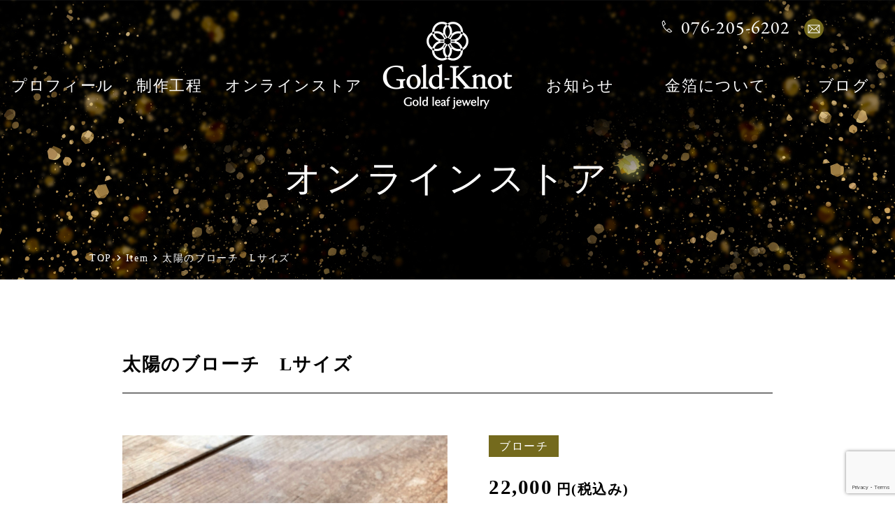

--- FILE ---
content_type: text/html; charset=UTF-8
request_url: https://gold-knot.com/item/469/
body_size: 8166
content:
<!DOCTYPE html>
<html lang="ja">
<head>
<meta charset="UTF-8">
<meta name="viewport" content="width=device-width, initial-scale=1, maximum-scale=1, user-scalable=1">
<link rel="prerender" href="https://gold-knot.com">
<link rel="shortcut icon" href="favicon.ico">
<title>太陽のブローチ　Lサイズ &#8211; 金沢の金箔レースジュエリー・アクセサリー｜ゴールド・ノットGold-Knot</title>
<meta name='robots' content='max-image-preview:large' />
	<style>img:is([sizes="auto" i], [sizes^="auto," i]) { contain-intrinsic-size: 3000px 1500px }</style>
	<link rel="alternate" type="application/rss+xml" title="金沢の金箔レースジュエリー・アクセサリー｜ゴールド・ノットGold-Knot &raquo; フィード" href="https://gold-knot.com/feed/" />
<link rel='stylesheet' href='https://gold-knot.com/wp/wp-includes/css/dist/block-library/style.min.css?ver=6.8.3' media='all'>
<style id='classic-theme-styles-inline-css' type='text/css'>
/*! This file is auto-generated */
.wp-block-button__link{color:#fff;background-color:#32373c;border-radius:9999px;box-shadow:none;text-decoration:none;padding:calc(.667em + 2px) calc(1.333em + 2px);font-size:1.125em}.wp-block-file__button{background:#32373c;color:#fff;text-decoration:none}
</style>
<style id='ghostkit-typography-inline-css' type='text/css'>
 
</style>
<style id='global-styles-inline-css' type='text/css'>
:root{--wp--preset--aspect-ratio--square: 1;--wp--preset--aspect-ratio--4-3: 4/3;--wp--preset--aspect-ratio--3-4: 3/4;--wp--preset--aspect-ratio--3-2: 3/2;--wp--preset--aspect-ratio--2-3: 2/3;--wp--preset--aspect-ratio--16-9: 16/9;--wp--preset--aspect-ratio--9-16: 9/16;--wp--preset--color--black: #000000;--wp--preset--color--cyan-bluish-gray: #abb8c3;--wp--preset--color--white: #ffffff;--wp--preset--color--pale-pink: #f78da7;--wp--preset--color--vivid-red: #cf2e2e;--wp--preset--color--luminous-vivid-orange: #ff6900;--wp--preset--color--luminous-vivid-amber: #fcb900;--wp--preset--color--light-green-cyan: #7bdcb5;--wp--preset--color--vivid-green-cyan: #00d084;--wp--preset--color--pale-cyan-blue: #8ed1fc;--wp--preset--color--vivid-cyan-blue: #0693e3;--wp--preset--color--vivid-purple: #9b51e0;--wp--preset--color--ghostkit-color-blue: #0366d6;--wp--preset--gradient--vivid-cyan-blue-to-vivid-purple: linear-gradient(135deg,rgba(6,147,227,1) 0%,rgb(155,81,224) 100%);--wp--preset--gradient--light-green-cyan-to-vivid-green-cyan: linear-gradient(135deg,rgb(122,220,180) 0%,rgb(0,208,130) 100%);--wp--preset--gradient--luminous-vivid-amber-to-luminous-vivid-orange: linear-gradient(135deg,rgba(252,185,0,1) 0%,rgba(255,105,0,1) 100%);--wp--preset--gradient--luminous-vivid-orange-to-vivid-red: linear-gradient(135deg,rgba(255,105,0,1) 0%,rgb(207,46,46) 100%);--wp--preset--gradient--very-light-gray-to-cyan-bluish-gray: linear-gradient(135deg,rgb(238,238,238) 0%,rgb(169,184,195) 100%);--wp--preset--gradient--cool-to-warm-spectrum: linear-gradient(135deg,rgb(74,234,220) 0%,rgb(151,120,209) 20%,rgb(207,42,186) 40%,rgb(238,44,130) 60%,rgb(251,105,98) 80%,rgb(254,248,76) 100%);--wp--preset--gradient--blush-light-purple: linear-gradient(135deg,rgb(255,206,236) 0%,rgb(152,150,240) 100%);--wp--preset--gradient--blush-bordeaux: linear-gradient(135deg,rgb(254,205,165) 0%,rgb(254,45,45) 50%,rgb(107,0,62) 100%);--wp--preset--gradient--luminous-dusk: linear-gradient(135deg,rgb(255,203,112) 0%,rgb(199,81,192) 50%,rgb(65,88,208) 100%);--wp--preset--gradient--pale-ocean: linear-gradient(135deg,rgb(255,245,203) 0%,rgb(182,227,212) 50%,rgb(51,167,181) 100%);--wp--preset--gradient--electric-grass: linear-gradient(135deg,rgb(202,248,128) 0%,rgb(113,206,126) 100%);--wp--preset--gradient--midnight: linear-gradient(135deg,rgb(2,3,129) 0%,rgb(40,116,252) 100%);--wp--preset--font-size--small: 13px;--wp--preset--font-size--medium: 20px;--wp--preset--font-size--large: 36px;--wp--preset--font-size--x-large: 42px;--wp--preset--spacing--20: 0.44rem;--wp--preset--spacing--30: 0.67rem;--wp--preset--spacing--40: 1rem;--wp--preset--spacing--50: 1.5rem;--wp--preset--spacing--60: 2.25rem;--wp--preset--spacing--70: 3.38rem;--wp--preset--spacing--80: 5.06rem;--wp--preset--shadow--natural: 6px 6px 9px rgba(0, 0, 0, 0.2);--wp--preset--shadow--deep: 12px 12px 50px rgba(0, 0, 0, 0.4);--wp--preset--shadow--sharp: 6px 6px 0px rgba(0, 0, 0, 0.2);--wp--preset--shadow--outlined: 6px 6px 0px -3px rgba(255, 255, 255, 1), 6px 6px rgba(0, 0, 0, 1);--wp--preset--shadow--crisp: 6px 6px 0px rgba(0, 0, 0, 1);}:where(.is-layout-flex){gap: 0.5em;}:where(.is-layout-grid){gap: 0.5em;}body .is-layout-flex{display: flex;}.is-layout-flex{flex-wrap: wrap;align-items: center;}.is-layout-flex > :is(*, div){margin: 0;}body .is-layout-grid{display: grid;}.is-layout-grid > :is(*, div){margin: 0;}:where(.wp-block-columns.is-layout-flex){gap: 2em;}:where(.wp-block-columns.is-layout-grid){gap: 2em;}:where(.wp-block-post-template.is-layout-flex){gap: 1.25em;}:where(.wp-block-post-template.is-layout-grid){gap: 1.25em;}.has-black-color{color: var(--wp--preset--color--black) !important;}.has-cyan-bluish-gray-color{color: var(--wp--preset--color--cyan-bluish-gray) !important;}.has-white-color{color: var(--wp--preset--color--white) !important;}.has-pale-pink-color{color: var(--wp--preset--color--pale-pink) !important;}.has-vivid-red-color{color: var(--wp--preset--color--vivid-red) !important;}.has-luminous-vivid-orange-color{color: var(--wp--preset--color--luminous-vivid-orange) !important;}.has-luminous-vivid-amber-color{color: var(--wp--preset--color--luminous-vivid-amber) !important;}.has-light-green-cyan-color{color: var(--wp--preset--color--light-green-cyan) !important;}.has-vivid-green-cyan-color{color: var(--wp--preset--color--vivid-green-cyan) !important;}.has-pale-cyan-blue-color{color: var(--wp--preset--color--pale-cyan-blue) !important;}.has-vivid-cyan-blue-color{color: var(--wp--preset--color--vivid-cyan-blue) !important;}.has-vivid-purple-color{color: var(--wp--preset--color--vivid-purple) !important;}.has-black-background-color{background-color: var(--wp--preset--color--black) !important;}.has-cyan-bluish-gray-background-color{background-color: var(--wp--preset--color--cyan-bluish-gray) !important;}.has-white-background-color{background-color: var(--wp--preset--color--white) !important;}.has-pale-pink-background-color{background-color: var(--wp--preset--color--pale-pink) !important;}.has-vivid-red-background-color{background-color: var(--wp--preset--color--vivid-red) !important;}.has-luminous-vivid-orange-background-color{background-color: var(--wp--preset--color--luminous-vivid-orange) !important;}.has-luminous-vivid-amber-background-color{background-color: var(--wp--preset--color--luminous-vivid-amber) !important;}.has-light-green-cyan-background-color{background-color: var(--wp--preset--color--light-green-cyan) !important;}.has-vivid-green-cyan-background-color{background-color: var(--wp--preset--color--vivid-green-cyan) !important;}.has-pale-cyan-blue-background-color{background-color: var(--wp--preset--color--pale-cyan-blue) !important;}.has-vivid-cyan-blue-background-color{background-color: var(--wp--preset--color--vivid-cyan-blue) !important;}.has-vivid-purple-background-color{background-color: var(--wp--preset--color--vivid-purple) !important;}.has-black-border-color{border-color: var(--wp--preset--color--black) !important;}.has-cyan-bluish-gray-border-color{border-color: var(--wp--preset--color--cyan-bluish-gray) !important;}.has-white-border-color{border-color: var(--wp--preset--color--white) !important;}.has-pale-pink-border-color{border-color: var(--wp--preset--color--pale-pink) !important;}.has-vivid-red-border-color{border-color: var(--wp--preset--color--vivid-red) !important;}.has-luminous-vivid-orange-border-color{border-color: var(--wp--preset--color--luminous-vivid-orange) !important;}.has-luminous-vivid-amber-border-color{border-color: var(--wp--preset--color--luminous-vivid-amber) !important;}.has-light-green-cyan-border-color{border-color: var(--wp--preset--color--light-green-cyan) !important;}.has-vivid-green-cyan-border-color{border-color: var(--wp--preset--color--vivid-green-cyan) !important;}.has-pale-cyan-blue-border-color{border-color: var(--wp--preset--color--pale-cyan-blue) !important;}.has-vivid-cyan-blue-border-color{border-color: var(--wp--preset--color--vivid-cyan-blue) !important;}.has-vivid-purple-border-color{border-color: var(--wp--preset--color--vivid-purple) !important;}.has-vivid-cyan-blue-to-vivid-purple-gradient-background{background: var(--wp--preset--gradient--vivid-cyan-blue-to-vivid-purple) !important;}.has-light-green-cyan-to-vivid-green-cyan-gradient-background{background: var(--wp--preset--gradient--light-green-cyan-to-vivid-green-cyan) !important;}.has-luminous-vivid-amber-to-luminous-vivid-orange-gradient-background{background: var(--wp--preset--gradient--luminous-vivid-amber-to-luminous-vivid-orange) !important;}.has-luminous-vivid-orange-to-vivid-red-gradient-background{background: var(--wp--preset--gradient--luminous-vivid-orange-to-vivid-red) !important;}.has-very-light-gray-to-cyan-bluish-gray-gradient-background{background: var(--wp--preset--gradient--very-light-gray-to-cyan-bluish-gray) !important;}.has-cool-to-warm-spectrum-gradient-background{background: var(--wp--preset--gradient--cool-to-warm-spectrum) !important;}.has-blush-light-purple-gradient-background{background: var(--wp--preset--gradient--blush-light-purple) !important;}.has-blush-bordeaux-gradient-background{background: var(--wp--preset--gradient--blush-bordeaux) !important;}.has-luminous-dusk-gradient-background{background: var(--wp--preset--gradient--luminous-dusk) !important;}.has-pale-ocean-gradient-background{background: var(--wp--preset--gradient--pale-ocean) !important;}.has-electric-grass-gradient-background{background: var(--wp--preset--gradient--electric-grass) !important;}.has-midnight-gradient-background{background: var(--wp--preset--gradient--midnight) !important;}.has-small-font-size{font-size: var(--wp--preset--font-size--small) !important;}.has-medium-font-size{font-size: var(--wp--preset--font-size--medium) !important;}.has-large-font-size{font-size: var(--wp--preset--font-size--large) !important;}.has-x-large-font-size{font-size: var(--wp--preset--font-size--x-large) !important;}
:where(.wp-block-post-template.is-layout-flex){gap: 1.25em;}:where(.wp-block-post-template.is-layout-grid){gap: 1.25em;}
:where(.wp-block-columns.is-layout-flex){gap: 2em;}:where(.wp-block-columns.is-layout-grid){gap: 2em;}
:root :where(.wp-block-pullquote){font-size: 1.5em;line-height: 1.6;}
</style>
<style id='ghostkit-color-palette-inline-css' type='text/css'>
.has-ghostkit-color-blue-color { color: #0366d6; } .has-ghostkit-color-blue-background-color { background-color: #0366d6; } 
</style>
<link rel='stylesheet' href='//use.typekit.net/pnv4lvz.css?ver=6.8.3' media='all'>
<link rel='stylesheet' href='https://gold-knot.com/wp/wp-content/themes/goldknot/style.css?ver=2020062231728' media=''>
<link rel='stylesheet' href='https://gold-knot.com/wp/wp-content/themes/goldknot/css/slick.css?ver=2020101310515' media='all'>
<link rel='stylesheet' href='https://gold-knot.com/wp/wp-content/themes/goldknot/css/single-item.css?ver=2020101310515' media='all'>
<link rel="https://api.w.org/" href="https://gold-knot.com/wp-json/" /><link rel="alternate" title="JSON" type="application/json" href="https://gold-knot.com/wp-json/wp/v2/item/469" /><link rel="EditURI" type="application/rsd+xml" title="RSD" href="https://gold-knot.com/wp/xmlrpc.php?rsd" />
<link rel="canonical" href="https://gold-knot.com/item/469/" />
<link rel='shortlink' href='https://gold-knot.com/?p=469' />
<link rel="alternate" title="oEmbed (JSON)" type="application/json+oembed" href="https://gold-knot.com/wp-json/oembed/1.0/embed?url=https%3A%2F%2Fgold-knot.com%2Fitem%2F469%2F" />
<link rel="alternate" title="oEmbed (XML)" type="text/xml+oembed" href="https://gold-knot.com/wp-json/oembed/1.0/embed?url=https%3A%2F%2Fgold-knot.com%2Fitem%2F469%2F&#038;format=xml" />
		<style type="text/css">
			.ghostkit-effects-enabled .ghostkit-effects-reveal {
				pointer-events: none;
				visibility: hidden;
			}
		</style>
		<script>
			if (!window.matchMedia('(prefers-reduced-motion: reduce)').matches) {
				document.documentElement.classList.add(
					'ghostkit-effects-enabled'
				);
			}
		</script>
		<!-- Global site tag (gtag.js) - Google Analytics -->
<script async src="https://www.googletagmanager.com/gtag/js?id=UA-162966401-1"></script>
<script>
  window.dataLayer = window.dataLayer || [];
  function gtag(){dataLayer.push(arguments);}
  gtag('js', new Date());

  gtag('config', 'UA-162966401-1');
</script>

</head>

<body class="wp-singular item-template-default single single-item postid-469 wp-theme-goldknot drawer">

<header id="header">
    	<p class="site-title"><a href="https://gold-knot.com/"><img src="https://gold-knot.com/wp/wp-content/themes/goldknot/img/common/img_logo01.png" alt="Gold-Knot"></a></p>
		<nav class="drawer-nav" role="navigation">
        <ul class="drawer-menu left_nav"><li id="menu-item-17" class="menu-item menu-item-type-post_type menu-item-object-page menu-item-17"><a href="https://gold-knot.com/profile/">プロフィール</a></li>
<li id="menu-item-1933" class="menu-item menu-item-type-post_type menu-item-object-page menu-item-1933"><a href="https://gold-knot.com/workflow/">制作工程</a></li>
<li id="menu-item-523" class="menu-item menu-item-type-custom menu-item-object-custom menu-item-523"><a href="https://gold-knot.com/item/">オンラインストア</a></li>
</ul>        <ul class="drawer-menu right_nav"><li id="menu-item-19" class="menu-item menu-item-type-post_type menu-item-object-page current_page_parent menu-item-19"><a href="https://gold-knot.com/info/">お知らせ</a></li>
<li id="menu-item-1934" class="menu-item menu-item-type-post_type menu-item-object-page menu-item-1934"><a href="https://gold-knot.com/aboutkinpaku/">金箔について</a></li>
<li id="menu-item-189" class="menu-item menu-item-type-post_type_archive menu-item-object-blog menu-item-189"><a href="https://gold-knot.com/blog/">ブログ</a></li>
</ul><!-- 		<ul class="lang_switch">
			<li><a href="https://gold-knot.com/en/">EN</a></li>
			<li><a href="https://gold-knot.com/">JP</a></li>
		</ul> -->
		<div class="contact">
            			<p class="tel"><a href="tel:076-205-6202">076-205-6202</a></p>			<div class="mail"><a href="https://gold-knot.com/contact/" title="お問い合わせフォームへ"><img src="https://gold-knot.com/wp/wp-content/themes/goldknot/img/common/ico_mail_g2.png" alt="メール"></a>
</div>		</div>
	</nav>
	<button type="button" class="drawer-toggle drawer-hamburger disp_sp">
		<span class="drawer-hamburger-icon"></span>
	</button>
</header>

<main id="main">

<div id="visual">
	<div class="visual_inner">
		<p class="page_title">オンラインストア</p>
		<div class="breadcrumbs" typeof="BreadcrumbList" vocab="http://schema.org/">
			<!-- Breadcrumb NavXT 7.4.1 -->
<span property="itemListElement"><a property="item" title="TOP" href="https://gold-knot.com" class="home" ><span property="name">TOP</span></a><meta property="position" content="1"></span><span property="itemListElement"><a property="item" title="Item" href="https://gold-knot.com/item/" class="archive post-item-archive" ><span property="name">Item</span></a><meta property="position" content="2"></span><span property="itemListElement"><span property="name" class="post post-item current-item">太陽のブローチ　Lサイズ</span><meta property="url" content="https://gold-knot.com/item/469/"><meta property="position" content="3"></span>		</div>
	</div>
</div>

<div class="container">

<h1 class="item_title">太陽のブローチ　Lサイズ</h1>

<div class="item_column">
	<div class="item_photo">
		<div class="item-slider">
			<figure class='slide-item'><img data-lazy='https://gold-knot.com/wp/wp-content/uploads/2020/07/915e53d2ee6349cd6987e2d46be48601.jpg' alt='太陽のブローチ　Lサイズ'></figure>																	</div>
		<div class="item-thumbnail">
			<figure class='thumbnail-item'><img src='https://gold-knot.com/wp/wp-content/uploads/2020/07/915e53d2ee6349cd6987e2d46be48601.jpg' alt='太陽のブローチ　Lサイズ'></figure>																	</div>
	</div>
	
	<div class="item_info">
		<span class="item_cat">ブローチ</span>		<span class="item_price"><span class="price_num">22,000</span>円(税込み)</span>
		<div id='product-component-1616149088393'></div>
<script type="text/javascript">
/*<![CDATA[*/
(function () {
  var scriptURL = 'https://sdks.shopifycdn.com/buy-button/latest/buy-button-storefront.min.js';
  if (window.ShopifyBuy) {
    if (window.ShopifyBuy.UI) {
      ShopifyBuyInit();
    } else {
      loadScript();
    }
  } else {
    loadScript();
  }
  function loadScript() {
    var script = document.createElement('script');
    script.async = true;
    script.src = scriptURL;
    (document.getElementsByTagName('head')[0] || document.getElementsByTagName('body')[0]).appendChild(script);
    script.onload = ShopifyBuyInit;
  }
  function ShopifyBuyInit() {
    var client = ShopifyBuy.buildClient({
      domain: 'gold-knot-web.myshopify.com',
      storefrontAccessToken: '823d9572736a3d567086e72eae6c224b',
    });
    ShopifyBuy.UI.onReady(client).then(function (ui) {
      ui.createComponent('product', {
        id: '6574439235758',
        node: document.getElementById('product-component-1616149088393'),
        moneyFormat: '%C2%A5%7B%7Bamount_no_decimals%7D%7D',
        options: {
  "product": {
    "styles": {
      "product": {
        "@media (min-width: 601px)": {
          "max-width": "calc(25% - 20px)",
          "margin-left": "20px",
          "margin-bottom": "50px"
        }
      },
      "title": {
        "color": "#ffffff"
      },
      "button": {
        ":hover": {
          "background-color": "#e65d00"
        },
        "background-color": "#ff6700",
        ":focus": {
          "background-color": "#e65d00"
        }
      },
      "price": {
        "color": "#ffffff"
      },
      "compareAt": {
        "color": "#ffffff"
      },
      "unitPrice": {
        "color": "#ffffff"
      }
    },
    "contents": {
      "img": false,
      "title": false,
      "price": false
    },
    "text": {
      "button": "Add to cart"
    }
  },
  "productSet": {
    "styles": {
      "products": {
        "@media (min-width: 601px)": {
          "margin-left": "-20px"
        }
      }
    }
  },
  "modalProduct": {
    "contents": {
      "img": false,
      "imgWithCarousel": true,
      "button": false,
      "buttonWithQuantity": true
    },
    "styles": {
      "product": {
        "@media (min-width: 601px)": {
          "max-width": "100%",
          "margin-left": "0px",
          "margin-bottom": "0px"
        }
      },
      "button": {
        ":hover": {
          "background-color": "#e65d00"
        },
        "background-color": "#ff6700",
        ":focus": {
          "background-color": "#e65d00"
        }
      },
      "title": {
        "font-family": "Helvetica Neue, sans-serif",
        "font-weight": "bold",
        "font-size": "26px",
        "color": "#4c4c4c"
      },
      "price": {
        "font-family": "Helvetica Neue, sans-serif",
        "font-weight": "normal",
        "font-size": "18px",
        "color": "#4c4c4c"
      },
      "compareAt": {
        "font-family": "Helvetica Neue, sans-serif",
        "font-weight": "normal",
        "font-size": "15.299999999999999px",
        "color": "#4c4c4c"
      },
      "unitPrice": {
        "font-family": "Helvetica Neue, sans-serif",
        "font-weight": "normal",
        "font-size": "15.299999999999999px",
        "color": "#4c4c4c"
      }
    },
    "text": {
      "button": "Add to cart"
    }
  },
  "option": {},
  "cart": {
    "styles": {
      "button": {
        ":hover": {
          "background-color": "#e65d00"
        },
        "background-color": "#ff6700",
        ":focus": {
          "background-color": "#e65d00"
        }
      }
    },
    "text": {
      "title": "カート",
      "total": "小計",
      "empty": "カートは空です",
      "notice": "本体価格(税抜価格)",
      "button": "カート"
    }
  },
  "toggle": {
    "styles": {
      "toggle": {
        "background-color": "#ff6700",
        ":hover": {
          "background-color": "#e65d00"
        },
        ":focus": {
          "background-color": "#e65d00"
        }
      }
    }
  }
},
      });
    });
  }
})();
/*]]>*/
</script>		<p class="item_txt"><br>私たちを照らす太陽のように<br />
落ち着いた仕上げの金箔をふんだんに使った<br />
太陽をイメージしたブローチです<br />
絹糸でかぎ針で手編みした丸いブローチ。<br />
優しさと強さを感じさえします。<br />
<br />
普段の白いTシャツが、おしゃれな雰囲気に変わります。シンプルな白いTシャツや紺色など無地色にとっても生えます。<br />
<br />
写真のように月のブローチSサイズと組み合わせると<br />
さらにボリュームが出て変化を楽しめます</p>
	</div>
</div>

<table class="base_table">
	<tr>
		<th>素材</th>
		<td>絹糸、金箔</td>
	</tr>
	<tr>
		<th>サイズ</th>
		<td>直径約50ミリ</td>
	</tr>
	<tr>
		<th>その他</th>
		<td>金具、真鍮</td>
	</tr>
	<tr>
		<th>重さ</th>
		<td>約4グラム</td>
	</tr>
	<tr>
		<th>取扱い上の注意事項</th>
		<td></td>
	</tr>
</table>

<div class="btn_single"><a href="https://gold-knot.com/item/">Item一覧に戻る</a>
</div>
</div>

</main>

<aside id="cta">
	<div class="flex_box">
		<p class="cta_txt">Itemページ「カートに追加」ボタンからご注文いただけます。</p>
		<ul class="sns_link">
						<li class="sns_item"><a href="https://www.facebook.com/goldknot/" target="_blank"><img src="https://gold-knot.com/wp/wp-content/themes/goldknot/img/common/ico_facebook.png" alt="Facebook"></a></li>						<li class="sns_item"><a href="https://twitter.com/gold_knot" target="_blank"><img src="https://gold-knot.com/wp/wp-content/themes/goldknot/img/common/ico_twitter.png" alt="Twitter"></a></li>						<li class="sns_item"><a href="https://www.instagram.com/gold_knot/" target="_blank"><img src="https://gold-knot.com/wp/wp-content/themes/goldknot/img/common/icp_insta.png" alt="Instagram"></a></li>		</ul>
		<div class="btn_store"><a target="_blank" href="https://gold-knot.com/item/">オンラインストアへ</a>
</div>		<div class="btn_contact"><a href="https://gold-knot.com/contact/">お問い合わせ</a>
</div>	</div>
</aside>

<footer id="footer">
	<p class="site-title"><a href="https://gold-knot.com/"><img src="https://gold-knot.com/wp/wp-content/themes/goldknot/img/common/img_logo01.png" alt="Gold-Knot"></a></p>
	<nav class="footer-nav disp_block_pc">
		<ul class="footer-menu left_nav"><li class="menu-item menu-item-type-post_type menu-item-object-page menu-item-17"><a href="https://gold-knot.com/profile/">プロフィール</a></li>
<li class="menu-item menu-item-type-post_type menu-item-object-page menu-item-1933"><a href="https://gold-knot.com/workflow/">制作工程</a></li>
<li class="menu-item menu-item-type-custom menu-item-object-custom menu-item-523"><a href="https://gold-knot.com/item/">オンラインストア</a></li>
</ul>        <ul class="footer-menu right_nav"><li class="menu-item menu-item-type-post_type menu-item-object-page current_page_parent menu-item-19"><a href="https://gold-knot.com/info/">お知らせ</a></li>
<li class="menu-item menu-item-type-post_type menu-item-object-page menu-item-1934"><a href="https://gold-knot.com/aboutkinpaku/">金箔について</a></li>
<li class="menu-item menu-item-type-post_type_archive menu-item-object-blog menu-item-189"><a href="https://gold-knot.com/blog/">ブログ</a></li>
</ul>	</nav>
	<div class="policy"><a rel="privacy-policy" href="https://gold-knot.com/policy/">プライバシーポリシー</a>
</div>	<div class="contact">
        		<p class="tel"><a href="tel:076-205-6202">076-205-6202</a></p>		<div class="mail"><a href="https://gold-knot.com/contact/" title="お問い合わせフォームへ"><img src="https://gold-knot.com/wp/wp-content/themes/goldknot/img/common/ico_mail_g2.png" alt="メール"></a>
</div>	</div>
		<p class="address">〒920-0919 石川県金沢市南町5-6</p>		<small class="copyrights">©2020 エイチツーオー Gold-Knot. All Rights Reserved.</small></footer>

<script type="speculationrules">
{"prefetch":[{"source":"document","where":{"and":[{"href_matches":"\/*"},{"not":{"href_matches":["\/wp\/wp-*.php","\/wp\/wp-admin\/*","\/wp\/wp-content\/uploads\/*","\/wp\/wp-content\/*","\/wp\/wp-content\/plugins\/*","\/wp\/wp-content\/themes\/goldknot\/*","\/*\\?(.+)"]}},{"not":{"selector_matches":"a[rel~=\"nofollow\"]"}},{"not":{"selector_matches":".no-prefetch, .no-prefetch a"}}]},"eagerness":"conservative"}]}
</script>
<script type="text/javascript" src="https://gold-knot.com/wp/wp-content/plugins/ghostkit/assets/vendor/ivent/dist/ivent.min.js?ver=0.2.0" id="ivent-js"></script>
<script type="text/javascript" id="ghostkit-helper-js-extra">
/* <![CDATA[ */
var ghostkitVariables = {"version":"3.4.1","pro":"","themeName":"Gold-Knot","settings":{"icon_pack_ghostkit":false,"icon_pack_font-awesome":false},"disabledBlocks":{"ghostkit\/gist":true,"ghostkit\/markdown":true,"ghostkit\/testimonial":true,"core\/verse":true,"core\/code":true,"core\/freeform":true,"ghostkit\/progress":true,"ghostkit\/button":true,"ghostkit\/divider":true,"ghostkit\/alert":true,"ghostkit\/countdown":true,"ghostkit\/pricing-table":true,"ghostkit\/changelog":true,"ghostkit\/form":true,"core\/latest-comments":true},"media_sizes":{"sm":576,"md":768,"lg":992,"xl":1200},"timezone":"Asia\/Tokyo","googleMapsAPIKey":"","googleMapsAPIUrl":"https:\/\/maps.googleapis.com\/maps\/api\/js?v=3.exp&language=ja","googleReCaptchaAPISiteKey":"","googleReCaptchaAPISecretKey":"","sidebars":{"front-widget-1":{"id":"front-widget-1","name":"TOP"},"item-cover-widget":{"id":"item-cover-widget","name":"Item - \u30ab\u30d0\u30fc\u753b\u50cf"}},"icons":[],"shapes":[],"fonts":[],"customTypographyList":[],"admin_url":"https:\/\/gold-knot.com\/wp\/wp-admin\/","admin_templates_url":"https:\/\/gold-knot.com\/wp\/wp-admin\/edit.php?post_type=ghostkit_template"};
/* ]]> */
</script>
<script type="text/javascript" id="ghostkit-helper-js-before">
/* <![CDATA[ */
if (ghostkitVariables) { ghostkitVariables.allowPluginColorPalette = true; }
if (ghostkitVariables) { ghostkitVariables.allowPluginCustomizer = true; }
/* ]]> */
</script>
<script type="text/javascript" src="https://gold-knot.com/wp/wp-content/plugins/ghostkit/build/assets/js/helper.js?ver=1403a9c18f9b7b6b9525" id="ghostkit-helper-js"></script>
<script type="text/javascript" src="https://gold-knot.com/wp/wp-content/plugins/ghostkit/build/assets/js/event-fallbacks.js?ver=decaba978f8c6159be7a" id="ghostkit-event-fallbacks-js"></script>
<script type="text/javascript" src="https://gold-knot.com/wp/wp-content/plugins/ghostkit/assets/vendor/motion/dist/motion.min.js?ver=11.15.0" id="motion-js"></script>
<script type="text/javascript" src="https://gold-knot.com/wp/wp-content/plugins/ghostkit/build/assets/js/main.js?ver=e413b5dd702e70f45593" id="ghostkit-js"></script>
<script type="text/javascript" src="https://gold-knot.com/wp/wp-content/plugins/ghostkit/build/gutenberg/extend/effects/frontend.js?ver=42f5f2cc501efadd2b31" id="ghostkit-extension-effects-js"></script>
<script type="text/javascript" src="https://gold-knot.com/wp/wp-content/plugins/ghostkit/build/gutenberg/style-variants/core-list/frontend.js?ver=a973ba5275fec96abda8" id="ghostkit-style-variant-core-list-js"></script>
<script type="text/javascript" src="https://www.google.com/recaptcha/api.js?render=6LfY7QImAAAAAOzVK1QanVYTzCcw-19GdNtD2wJC&amp;ver=3.0" id="google-recaptcha-js"></script>
<script type="text/javascript" src="https://gold-knot.com/wp/wp-includes/js/dist/vendor/wp-polyfill.min.js?ver=3.15.0" id="wp-polyfill-js"></script>
<script type="text/javascript" id="wpcf7-recaptcha-js-before">
/* <![CDATA[ */
var wpcf7_recaptcha = {
    "sitekey": "6LfY7QImAAAAAOzVK1QanVYTzCcw-19GdNtD2wJC",
    "actions": {
        "homepage": "homepage",
        "contactform": "contactform"
    }
};
/* ]]> */
</script>
<script type="text/javascript" src="https://gold-knot.com/wp/wp-content/plugins/contact-form-7/modules/recaptcha/index.js?ver=6.0.6" id="wpcf7-recaptcha-js"></script>
<script type="text/javascript" src="//ajax.googleapis.com/ajax/libs/jquery/1.11.3/jquery.min.js?ver=1.11.3" id="jquery-js"></script>
<script type="text/javascript" src="//cdnjs.cloudflare.com/ajax/libs/iScroll/5.2.0/iscroll.min.js?ver=5.2.0" id="iscroll-js"></script>
<script type="text/javascript" src="//cdnjs.cloudflare.com/ajax/libs/drawer/3.2.2/js/drawer.min.js?ver=3.2.2" id="drawer-js"></script>
<script type="text/javascript" src="https://gold-knot.com/wp/wp-content/themes/goldknot/js/flexibility.js?ver=6.8.3" id="flexibility-js"></script>
<script type="text/javascript" src="https://gold-knot.com/wp/wp-content/themes/goldknot/js/ofi.min.js?ver=2.3.4" id="ofi-js"></script>
<script type="text/javascript" src="https://gold-knot.com/wp/wp-content/themes/goldknot/js/common.js?ver=2022120221101" id="theme-common-js"></script>
<script type="text/javascript" src="https://gold-knot.com/wp/wp-content/themes/goldknot/js/slick.min.js?ver=1.8.1" id="slick.min-js"></script>
<script type="text/javascript" src="https://gold-knot.com/wp/wp-content/themes/goldknot/js/single-item.js?ver=2020062991813" id="single-item-js"></script>
<!--[if lt IE 9]>
<script type="text/javascript" src="https://gold-knot.com/wp/wp-content/themes/goldknot/js/html5shiv.js?ver=3.6.2" id="html5shiv-js"></script>
<![endif]-->
</body>
</html>

--- FILE ---
content_type: text/html; charset=utf-8
request_url: https://www.google.com/recaptcha/api2/anchor?ar=1&k=6LfY7QImAAAAAOzVK1QanVYTzCcw-19GdNtD2wJC&co=aHR0cHM6Ly9nb2xkLWtub3QuY29tOjQ0Mw..&hl=en&v=N67nZn4AqZkNcbeMu4prBgzg&size=invisible&anchor-ms=20000&execute-ms=30000&cb=dmi550uip0xn
body_size: 48432
content:
<!DOCTYPE HTML><html dir="ltr" lang="en"><head><meta http-equiv="Content-Type" content="text/html; charset=UTF-8">
<meta http-equiv="X-UA-Compatible" content="IE=edge">
<title>reCAPTCHA</title>
<style type="text/css">
/* cyrillic-ext */
@font-face {
  font-family: 'Roboto';
  font-style: normal;
  font-weight: 400;
  font-stretch: 100%;
  src: url(//fonts.gstatic.com/s/roboto/v48/KFO7CnqEu92Fr1ME7kSn66aGLdTylUAMa3GUBHMdazTgWw.woff2) format('woff2');
  unicode-range: U+0460-052F, U+1C80-1C8A, U+20B4, U+2DE0-2DFF, U+A640-A69F, U+FE2E-FE2F;
}
/* cyrillic */
@font-face {
  font-family: 'Roboto';
  font-style: normal;
  font-weight: 400;
  font-stretch: 100%;
  src: url(//fonts.gstatic.com/s/roboto/v48/KFO7CnqEu92Fr1ME7kSn66aGLdTylUAMa3iUBHMdazTgWw.woff2) format('woff2');
  unicode-range: U+0301, U+0400-045F, U+0490-0491, U+04B0-04B1, U+2116;
}
/* greek-ext */
@font-face {
  font-family: 'Roboto';
  font-style: normal;
  font-weight: 400;
  font-stretch: 100%;
  src: url(//fonts.gstatic.com/s/roboto/v48/KFO7CnqEu92Fr1ME7kSn66aGLdTylUAMa3CUBHMdazTgWw.woff2) format('woff2');
  unicode-range: U+1F00-1FFF;
}
/* greek */
@font-face {
  font-family: 'Roboto';
  font-style: normal;
  font-weight: 400;
  font-stretch: 100%;
  src: url(//fonts.gstatic.com/s/roboto/v48/KFO7CnqEu92Fr1ME7kSn66aGLdTylUAMa3-UBHMdazTgWw.woff2) format('woff2');
  unicode-range: U+0370-0377, U+037A-037F, U+0384-038A, U+038C, U+038E-03A1, U+03A3-03FF;
}
/* math */
@font-face {
  font-family: 'Roboto';
  font-style: normal;
  font-weight: 400;
  font-stretch: 100%;
  src: url(//fonts.gstatic.com/s/roboto/v48/KFO7CnqEu92Fr1ME7kSn66aGLdTylUAMawCUBHMdazTgWw.woff2) format('woff2');
  unicode-range: U+0302-0303, U+0305, U+0307-0308, U+0310, U+0312, U+0315, U+031A, U+0326-0327, U+032C, U+032F-0330, U+0332-0333, U+0338, U+033A, U+0346, U+034D, U+0391-03A1, U+03A3-03A9, U+03B1-03C9, U+03D1, U+03D5-03D6, U+03F0-03F1, U+03F4-03F5, U+2016-2017, U+2034-2038, U+203C, U+2040, U+2043, U+2047, U+2050, U+2057, U+205F, U+2070-2071, U+2074-208E, U+2090-209C, U+20D0-20DC, U+20E1, U+20E5-20EF, U+2100-2112, U+2114-2115, U+2117-2121, U+2123-214F, U+2190, U+2192, U+2194-21AE, U+21B0-21E5, U+21F1-21F2, U+21F4-2211, U+2213-2214, U+2216-22FF, U+2308-230B, U+2310, U+2319, U+231C-2321, U+2336-237A, U+237C, U+2395, U+239B-23B7, U+23D0, U+23DC-23E1, U+2474-2475, U+25AF, U+25B3, U+25B7, U+25BD, U+25C1, U+25CA, U+25CC, U+25FB, U+266D-266F, U+27C0-27FF, U+2900-2AFF, U+2B0E-2B11, U+2B30-2B4C, U+2BFE, U+3030, U+FF5B, U+FF5D, U+1D400-1D7FF, U+1EE00-1EEFF;
}
/* symbols */
@font-face {
  font-family: 'Roboto';
  font-style: normal;
  font-weight: 400;
  font-stretch: 100%;
  src: url(//fonts.gstatic.com/s/roboto/v48/KFO7CnqEu92Fr1ME7kSn66aGLdTylUAMaxKUBHMdazTgWw.woff2) format('woff2');
  unicode-range: U+0001-000C, U+000E-001F, U+007F-009F, U+20DD-20E0, U+20E2-20E4, U+2150-218F, U+2190, U+2192, U+2194-2199, U+21AF, U+21E6-21F0, U+21F3, U+2218-2219, U+2299, U+22C4-22C6, U+2300-243F, U+2440-244A, U+2460-24FF, U+25A0-27BF, U+2800-28FF, U+2921-2922, U+2981, U+29BF, U+29EB, U+2B00-2BFF, U+4DC0-4DFF, U+FFF9-FFFB, U+10140-1018E, U+10190-1019C, U+101A0, U+101D0-101FD, U+102E0-102FB, U+10E60-10E7E, U+1D2C0-1D2D3, U+1D2E0-1D37F, U+1F000-1F0FF, U+1F100-1F1AD, U+1F1E6-1F1FF, U+1F30D-1F30F, U+1F315, U+1F31C, U+1F31E, U+1F320-1F32C, U+1F336, U+1F378, U+1F37D, U+1F382, U+1F393-1F39F, U+1F3A7-1F3A8, U+1F3AC-1F3AF, U+1F3C2, U+1F3C4-1F3C6, U+1F3CA-1F3CE, U+1F3D4-1F3E0, U+1F3ED, U+1F3F1-1F3F3, U+1F3F5-1F3F7, U+1F408, U+1F415, U+1F41F, U+1F426, U+1F43F, U+1F441-1F442, U+1F444, U+1F446-1F449, U+1F44C-1F44E, U+1F453, U+1F46A, U+1F47D, U+1F4A3, U+1F4B0, U+1F4B3, U+1F4B9, U+1F4BB, U+1F4BF, U+1F4C8-1F4CB, U+1F4D6, U+1F4DA, U+1F4DF, U+1F4E3-1F4E6, U+1F4EA-1F4ED, U+1F4F7, U+1F4F9-1F4FB, U+1F4FD-1F4FE, U+1F503, U+1F507-1F50B, U+1F50D, U+1F512-1F513, U+1F53E-1F54A, U+1F54F-1F5FA, U+1F610, U+1F650-1F67F, U+1F687, U+1F68D, U+1F691, U+1F694, U+1F698, U+1F6AD, U+1F6B2, U+1F6B9-1F6BA, U+1F6BC, U+1F6C6-1F6CF, U+1F6D3-1F6D7, U+1F6E0-1F6EA, U+1F6F0-1F6F3, U+1F6F7-1F6FC, U+1F700-1F7FF, U+1F800-1F80B, U+1F810-1F847, U+1F850-1F859, U+1F860-1F887, U+1F890-1F8AD, U+1F8B0-1F8BB, U+1F8C0-1F8C1, U+1F900-1F90B, U+1F93B, U+1F946, U+1F984, U+1F996, U+1F9E9, U+1FA00-1FA6F, U+1FA70-1FA7C, U+1FA80-1FA89, U+1FA8F-1FAC6, U+1FACE-1FADC, U+1FADF-1FAE9, U+1FAF0-1FAF8, U+1FB00-1FBFF;
}
/* vietnamese */
@font-face {
  font-family: 'Roboto';
  font-style: normal;
  font-weight: 400;
  font-stretch: 100%;
  src: url(//fonts.gstatic.com/s/roboto/v48/KFO7CnqEu92Fr1ME7kSn66aGLdTylUAMa3OUBHMdazTgWw.woff2) format('woff2');
  unicode-range: U+0102-0103, U+0110-0111, U+0128-0129, U+0168-0169, U+01A0-01A1, U+01AF-01B0, U+0300-0301, U+0303-0304, U+0308-0309, U+0323, U+0329, U+1EA0-1EF9, U+20AB;
}
/* latin-ext */
@font-face {
  font-family: 'Roboto';
  font-style: normal;
  font-weight: 400;
  font-stretch: 100%;
  src: url(//fonts.gstatic.com/s/roboto/v48/KFO7CnqEu92Fr1ME7kSn66aGLdTylUAMa3KUBHMdazTgWw.woff2) format('woff2');
  unicode-range: U+0100-02BA, U+02BD-02C5, U+02C7-02CC, U+02CE-02D7, U+02DD-02FF, U+0304, U+0308, U+0329, U+1D00-1DBF, U+1E00-1E9F, U+1EF2-1EFF, U+2020, U+20A0-20AB, U+20AD-20C0, U+2113, U+2C60-2C7F, U+A720-A7FF;
}
/* latin */
@font-face {
  font-family: 'Roboto';
  font-style: normal;
  font-weight: 400;
  font-stretch: 100%;
  src: url(//fonts.gstatic.com/s/roboto/v48/KFO7CnqEu92Fr1ME7kSn66aGLdTylUAMa3yUBHMdazQ.woff2) format('woff2');
  unicode-range: U+0000-00FF, U+0131, U+0152-0153, U+02BB-02BC, U+02C6, U+02DA, U+02DC, U+0304, U+0308, U+0329, U+2000-206F, U+20AC, U+2122, U+2191, U+2193, U+2212, U+2215, U+FEFF, U+FFFD;
}
/* cyrillic-ext */
@font-face {
  font-family: 'Roboto';
  font-style: normal;
  font-weight: 500;
  font-stretch: 100%;
  src: url(//fonts.gstatic.com/s/roboto/v48/KFO7CnqEu92Fr1ME7kSn66aGLdTylUAMa3GUBHMdazTgWw.woff2) format('woff2');
  unicode-range: U+0460-052F, U+1C80-1C8A, U+20B4, U+2DE0-2DFF, U+A640-A69F, U+FE2E-FE2F;
}
/* cyrillic */
@font-face {
  font-family: 'Roboto';
  font-style: normal;
  font-weight: 500;
  font-stretch: 100%;
  src: url(//fonts.gstatic.com/s/roboto/v48/KFO7CnqEu92Fr1ME7kSn66aGLdTylUAMa3iUBHMdazTgWw.woff2) format('woff2');
  unicode-range: U+0301, U+0400-045F, U+0490-0491, U+04B0-04B1, U+2116;
}
/* greek-ext */
@font-face {
  font-family: 'Roboto';
  font-style: normal;
  font-weight: 500;
  font-stretch: 100%;
  src: url(//fonts.gstatic.com/s/roboto/v48/KFO7CnqEu92Fr1ME7kSn66aGLdTylUAMa3CUBHMdazTgWw.woff2) format('woff2');
  unicode-range: U+1F00-1FFF;
}
/* greek */
@font-face {
  font-family: 'Roboto';
  font-style: normal;
  font-weight: 500;
  font-stretch: 100%;
  src: url(//fonts.gstatic.com/s/roboto/v48/KFO7CnqEu92Fr1ME7kSn66aGLdTylUAMa3-UBHMdazTgWw.woff2) format('woff2');
  unicode-range: U+0370-0377, U+037A-037F, U+0384-038A, U+038C, U+038E-03A1, U+03A3-03FF;
}
/* math */
@font-face {
  font-family: 'Roboto';
  font-style: normal;
  font-weight: 500;
  font-stretch: 100%;
  src: url(//fonts.gstatic.com/s/roboto/v48/KFO7CnqEu92Fr1ME7kSn66aGLdTylUAMawCUBHMdazTgWw.woff2) format('woff2');
  unicode-range: U+0302-0303, U+0305, U+0307-0308, U+0310, U+0312, U+0315, U+031A, U+0326-0327, U+032C, U+032F-0330, U+0332-0333, U+0338, U+033A, U+0346, U+034D, U+0391-03A1, U+03A3-03A9, U+03B1-03C9, U+03D1, U+03D5-03D6, U+03F0-03F1, U+03F4-03F5, U+2016-2017, U+2034-2038, U+203C, U+2040, U+2043, U+2047, U+2050, U+2057, U+205F, U+2070-2071, U+2074-208E, U+2090-209C, U+20D0-20DC, U+20E1, U+20E5-20EF, U+2100-2112, U+2114-2115, U+2117-2121, U+2123-214F, U+2190, U+2192, U+2194-21AE, U+21B0-21E5, U+21F1-21F2, U+21F4-2211, U+2213-2214, U+2216-22FF, U+2308-230B, U+2310, U+2319, U+231C-2321, U+2336-237A, U+237C, U+2395, U+239B-23B7, U+23D0, U+23DC-23E1, U+2474-2475, U+25AF, U+25B3, U+25B7, U+25BD, U+25C1, U+25CA, U+25CC, U+25FB, U+266D-266F, U+27C0-27FF, U+2900-2AFF, U+2B0E-2B11, U+2B30-2B4C, U+2BFE, U+3030, U+FF5B, U+FF5D, U+1D400-1D7FF, U+1EE00-1EEFF;
}
/* symbols */
@font-face {
  font-family: 'Roboto';
  font-style: normal;
  font-weight: 500;
  font-stretch: 100%;
  src: url(//fonts.gstatic.com/s/roboto/v48/KFO7CnqEu92Fr1ME7kSn66aGLdTylUAMaxKUBHMdazTgWw.woff2) format('woff2');
  unicode-range: U+0001-000C, U+000E-001F, U+007F-009F, U+20DD-20E0, U+20E2-20E4, U+2150-218F, U+2190, U+2192, U+2194-2199, U+21AF, U+21E6-21F0, U+21F3, U+2218-2219, U+2299, U+22C4-22C6, U+2300-243F, U+2440-244A, U+2460-24FF, U+25A0-27BF, U+2800-28FF, U+2921-2922, U+2981, U+29BF, U+29EB, U+2B00-2BFF, U+4DC0-4DFF, U+FFF9-FFFB, U+10140-1018E, U+10190-1019C, U+101A0, U+101D0-101FD, U+102E0-102FB, U+10E60-10E7E, U+1D2C0-1D2D3, U+1D2E0-1D37F, U+1F000-1F0FF, U+1F100-1F1AD, U+1F1E6-1F1FF, U+1F30D-1F30F, U+1F315, U+1F31C, U+1F31E, U+1F320-1F32C, U+1F336, U+1F378, U+1F37D, U+1F382, U+1F393-1F39F, U+1F3A7-1F3A8, U+1F3AC-1F3AF, U+1F3C2, U+1F3C4-1F3C6, U+1F3CA-1F3CE, U+1F3D4-1F3E0, U+1F3ED, U+1F3F1-1F3F3, U+1F3F5-1F3F7, U+1F408, U+1F415, U+1F41F, U+1F426, U+1F43F, U+1F441-1F442, U+1F444, U+1F446-1F449, U+1F44C-1F44E, U+1F453, U+1F46A, U+1F47D, U+1F4A3, U+1F4B0, U+1F4B3, U+1F4B9, U+1F4BB, U+1F4BF, U+1F4C8-1F4CB, U+1F4D6, U+1F4DA, U+1F4DF, U+1F4E3-1F4E6, U+1F4EA-1F4ED, U+1F4F7, U+1F4F9-1F4FB, U+1F4FD-1F4FE, U+1F503, U+1F507-1F50B, U+1F50D, U+1F512-1F513, U+1F53E-1F54A, U+1F54F-1F5FA, U+1F610, U+1F650-1F67F, U+1F687, U+1F68D, U+1F691, U+1F694, U+1F698, U+1F6AD, U+1F6B2, U+1F6B9-1F6BA, U+1F6BC, U+1F6C6-1F6CF, U+1F6D3-1F6D7, U+1F6E0-1F6EA, U+1F6F0-1F6F3, U+1F6F7-1F6FC, U+1F700-1F7FF, U+1F800-1F80B, U+1F810-1F847, U+1F850-1F859, U+1F860-1F887, U+1F890-1F8AD, U+1F8B0-1F8BB, U+1F8C0-1F8C1, U+1F900-1F90B, U+1F93B, U+1F946, U+1F984, U+1F996, U+1F9E9, U+1FA00-1FA6F, U+1FA70-1FA7C, U+1FA80-1FA89, U+1FA8F-1FAC6, U+1FACE-1FADC, U+1FADF-1FAE9, U+1FAF0-1FAF8, U+1FB00-1FBFF;
}
/* vietnamese */
@font-face {
  font-family: 'Roboto';
  font-style: normal;
  font-weight: 500;
  font-stretch: 100%;
  src: url(//fonts.gstatic.com/s/roboto/v48/KFO7CnqEu92Fr1ME7kSn66aGLdTylUAMa3OUBHMdazTgWw.woff2) format('woff2');
  unicode-range: U+0102-0103, U+0110-0111, U+0128-0129, U+0168-0169, U+01A0-01A1, U+01AF-01B0, U+0300-0301, U+0303-0304, U+0308-0309, U+0323, U+0329, U+1EA0-1EF9, U+20AB;
}
/* latin-ext */
@font-face {
  font-family: 'Roboto';
  font-style: normal;
  font-weight: 500;
  font-stretch: 100%;
  src: url(//fonts.gstatic.com/s/roboto/v48/KFO7CnqEu92Fr1ME7kSn66aGLdTylUAMa3KUBHMdazTgWw.woff2) format('woff2');
  unicode-range: U+0100-02BA, U+02BD-02C5, U+02C7-02CC, U+02CE-02D7, U+02DD-02FF, U+0304, U+0308, U+0329, U+1D00-1DBF, U+1E00-1E9F, U+1EF2-1EFF, U+2020, U+20A0-20AB, U+20AD-20C0, U+2113, U+2C60-2C7F, U+A720-A7FF;
}
/* latin */
@font-face {
  font-family: 'Roboto';
  font-style: normal;
  font-weight: 500;
  font-stretch: 100%;
  src: url(//fonts.gstatic.com/s/roboto/v48/KFO7CnqEu92Fr1ME7kSn66aGLdTylUAMa3yUBHMdazQ.woff2) format('woff2');
  unicode-range: U+0000-00FF, U+0131, U+0152-0153, U+02BB-02BC, U+02C6, U+02DA, U+02DC, U+0304, U+0308, U+0329, U+2000-206F, U+20AC, U+2122, U+2191, U+2193, U+2212, U+2215, U+FEFF, U+FFFD;
}
/* cyrillic-ext */
@font-face {
  font-family: 'Roboto';
  font-style: normal;
  font-weight: 900;
  font-stretch: 100%;
  src: url(//fonts.gstatic.com/s/roboto/v48/KFO7CnqEu92Fr1ME7kSn66aGLdTylUAMa3GUBHMdazTgWw.woff2) format('woff2');
  unicode-range: U+0460-052F, U+1C80-1C8A, U+20B4, U+2DE0-2DFF, U+A640-A69F, U+FE2E-FE2F;
}
/* cyrillic */
@font-face {
  font-family: 'Roboto';
  font-style: normal;
  font-weight: 900;
  font-stretch: 100%;
  src: url(//fonts.gstatic.com/s/roboto/v48/KFO7CnqEu92Fr1ME7kSn66aGLdTylUAMa3iUBHMdazTgWw.woff2) format('woff2');
  unicode-range: U+0301, U+0400-045F, U+0490-0491, U+04B0-04B1, U+2116;
}
/* greek-ext */
@font-face {
  font-family: 'Roboto';
  font-style: normal;
  font-weight: 900;
  font-stretch: 100%;
  src: url(//fonts.gstatic.com/s/roboto/v48/KFO7CnqEu92Fr1ME7kSn66aGLdTylUAMa3CUBHMdazTgWw.woff2) format('woff2');
  unicode-range: U+1F00-1FFF;
}
/* greek */
@font-face {
  font-family: 'Roboto';
  font-style: normal;
  font-weight: 900;
  font-stretch: 100%;
  src: url(//fonts.gstatic.com/s/roboto/v48/KFO7CnqEu92Fr1ME7kSn66aGLdTylUAMa3-UBHMdazTgWw.woff2) format('woff2');
  unicode-range: U+0370-0377, U+037A-037F, U+0384-038A, U+038C, U+038E-03A1, U+03A3-03FF;
}
/* math */
@font-face {
  font-family: 'Roboto';
  font-style: normal;
  font-weight: 900;
  font-stretch: 100%;
  src: url(//fonts.gstatic.com/s/roboto/v48/KFO7CnqEu92Fr1ME7kSn66aGLdTylUAMawCUBHMdazTgWw.woff2) format('woff2');
  unicode-range: U+0302-0303, U+0305, U+0307-0308, U+0310, U+0312, U+0315, U+031A, U+0326-0327, U+032C, U+032F-0330, U+0332-0333, U+0338, U+033A, U+0346, U+034D, U+0391-03A1, U+03A3-03A9, U+03B1-03C9, U+03D1, U+03D5-03D6, U+03F0-03F1, U+03F4-03F5, U+2016-2017, U+2034-2038, U+203C, U+2040, U+2043, U+2047, U+2050, U+2057, U+205F, U+2070-2071, U+2074-208E, U+2090-209C, U+20D0-20DC, U+20E1, U+20E5-20EF, U+2100-2112, U+2114-2115, U+2117-2121, U+2123-214F, U+2190, U+2192, U+2194-21AE, U+21B0-21E5, U+21F1-21F2, U+21F4-2211, U+2213-2214, U+2216-22FF, U+2308-230B, U+2310, U+2319, U+231C-2321, U+2336-237A, U+237C, U+2395, U+239B-23B7, U+23D0, U+23DC-23E1, U+2474-2475, U+25AF, U+25B3, U+25B7, U+25BD, U+25C1, U+25CA, U+25CC, U+25FB, U+266D-266F, U+27C0-27FF, U+2900-2AFF, U+2B0E-2B11, U+2B30-2B4C, U+2BFE, U+3030, U+FF5B, U+FF5D, U+1D400-1D7FF, U+1EE00-1EEFF;
}
/* symbols */
@font-face {
  font-family: 'Roboto';
  font-style: normal;
  font-weight: 900;
  font-stretch: 100%;
  src: url(//fonts.gstatic.com/s/roboto/v48/KFO7CnqEu92Fr1ME7kSn66aGLdTylUAMaxKUBHMdazTgWw.woff2) format('woff2');
  unicode-range: U+0001-000C, U+000E-001F, U+007F-009F, U+20DD-20E0, U+20E2-20E4, U+2150-218F, U+2190, U+2192, U+2194-2199, U+21AF, U+21E6-21F0, U+21F3, U+2218-2219, U+2299, U+22C4-22C6, U+2300-243F, U+2440-244A, U+2460-24FF, U+25A0-27BF, U+2800-28FF, U+2921-2922, U+2981, U+29BF, U+29EB, U+2B00-2BFF, U+4DC0-4DFF, U+FFF9-FFFB, U+10140-1018E, U+10190-1019C, U+101A0, U+101D0-101FD, U+102E0-102FB, U+10E60-10E7E, U+1D2C0-1D2D3, U+1D2E0-1D37F, U+1F000-1F0FF, U+1F100-1F1AD, U+1F1E6-1F1FF, U+1F30D-1F30F, U+1F315, U+1F31C, U+1F31E, U+1F320-1F32C, U+1F336, U+1F378, U+1F37D, U+1F382, U+1F393-1F39F, U+1F3A7-1F3A8, U+1F3AC-1F3AF, U+1F3C2, U+1F3C4-1F3C6, U+1F3CA-1F3CE, U+1F3D4-1F3E0, U+1F3ED, U+1F3F1-1F3F3, U+1F3F5-1F3F7, U+1F408, U+1F415, U+1F41F, U+1F426, U+1F43F, U+1F441-1F442, U+1F444, U+1F446-1F449, U+1F44C-1F44E, U+1F453, U+1F46A, U+1F47D, U+1F4A3, U+1F4B0, U+1F4B3, U+1F4B9, U+1F4BB, U+1F4BF, U+1F4C8-1F4CB, U+1F4D6, U+1F4DA, U+1F4DF, U+1F4E3-1F4E6, U+1F4EA-1F4ED, U+1F4F7, U+1F4F9-1F4FB, U+1F4FD-1F4FE, U+1F503, U+1F507-1F50B, U+1F50D, U+1F512-1F513, U+1F53E-1F54A, U+1F54F-1F5FA, U+1F610, U+1F650-1F67F, U+1F687, U+1F68D, U+1F691, U+1F694, U+1F698, U+1F6AD, U+1F6B2, U+1F6B9-1F6BA, U+1F6BC, U+1F6C6-1F6CF, U+1F6D3-1F6D7, U+1F6E0-1F6EA, U+1F6F0-1F6F3, U+1F6F7-1F6FC, U+1F700-1F7FF, U+1F800-1F80B, U+1F810-1F847, U+1F850-1F859, U+1F860-1F887, U+1F890-1F8AD, U+1F8B0-1F8BB, U+1F8C0-1F8C1, U+1F900-1F90B, U+1F93B, U+1F946, U+1F984, U+1F996, U+1F9E9, U+1FA00-1FA6F, U+1FA70-1FA7C, U+1FA80-1FA89, U+1FA8F-1FAC6, U+1FACE-1FADC, U+1FADF-1FAE9, U+1FAF0-1FAF8, U+1FB00-1FBFF;
}
/* vietnamese */
@font-face {
  font-family: 'Roboto';
  font-style: normal;
  font-weight: 900;
  font-stretch: 100%;
  src: url(//fonts.gstatic.com/s/roboto/v48/KFO7CnqEu92Fr1ME7kSn66aGLdTylUAMa3OUBHMdazTgWw.woff2) format('woff2');
  unicode-range: U+0102-0103, U+0110-0111, U+0128-0129, U+0168-0169, U+01A0-01A1, U+01AF-01B0, U+0300-0301, U+0303-0304, U+0308-0309, U+0323, U+0329, U+1EA0-1EF9, U+20AB;
}
/* latin-ext */
@font-face {
  font-family: 'Roboto';
  font-style: normal;
  font-weight: 900;
  font-stretch: 100%;
  src: url(//fonts.gstatic.com/s/roboto/v48/KFO7CnqEu92Fr1ME7kSn66aGLdTylUAMa3KUBHMdazTgWw.woff2) format('woff2');
  unicode-range: U+0100-02BA, U+02BD-02C5, U+02C7-02CC, U+02CE-02D7, U+02DD-02FF, U+0304, U+0308, U+0329, U+1D00-1DBF, U+1E00-1E9F, U+1EF2-1EFF, U+2020, U+20A0-20AB, U+20AD-20C0, U+2113, U+2C60-2C7F, U+A720-A7FF;
}
/* latin */
@font-face {
  font-family: 'Roboto';
  font-style: normal;
  font-weight: 900;
  font-stretch: 100%;
  src: url(//fonts.gstatic.com/s/roboto/v48/KFO7CnqEu92Fr1ME7kSn66aGLdTylUAMa3yUBHMdazQ.woff2) format('woff2');
  unicode-range: U+0000-00FF, U+0131, U+0152-0153, U+02BB-02BC, U+02C6, U+02DA, U+02DC, U+0304, U+0308, U+0329, U+2000-206F, U+20AC, U+2122, U+2191, U+2193, U+2212, U+2215, U+FEFF, U+FFFD;
}

</style>
<link rel="stylesheet" type="text/css" href="https://www.gstatic.com/recaptcha/releases/N67nZn4AqZkNcbeMu4prBgzg/styles__ltr.css">
<script nonce="oT5Iu0Zcc4yvSMXG3jGrwA" type="text/javascript">window['__recaptcha_api'] = 'https://www.google.com/recaptcha/api2/';</script>
<script type="text/javascript" src="https://www.gstatic.com/recaptcha/releases/N67nZn4AqZkNcbeMu4prBgzg/recaptcha__en.js" nonce="oT5Iu0Zcc4yvSMXG3jGrwA">
      
    </script></head>
<body><div id="rc-anchor-alert" class="rc-anchor-alert"></div>
<input type="hidden" id="recaptcha-token" value="[base64]">
<script type="text/javascript" nonce="oT5Iu0Zcc4yvSMXG3jGrwA">
      recaptcha.anchor.Main.init("[\x22ainput\x22,[\x22bgdata\x22,\x22\x22,\[base64]/[base64]/[base64]/[base64]/[base64]/UltsKytdPUU6KEU8MjA0OD9SW2wrK109RT4+NnwxOTI6KChFJjY0NTEyKT09NTUyOTYmJk0rMTxjLmxlbmd0aCYmKGMuY2hhckNvZGVBdChNKzEpJjY0NTEyKT09NTYzMjA/[base64]/[base64]/[base64]/[base64]/[base64]/[base64]/[base64]\x22,\[base64]\\u003d\\u003d\x22,\x22wooAbMKdYcKzMTDDgVbDmsKvE8OWd8O6XsK6UnF9w7o2wosSw7JFcsOyw7fCqU3DksODw4PCn8KHw7DCi8KMw6PCtsOgw7/[base64]/MF7DjyvClAXCiMOlIcKTR1IvFnHChMOYPFnDtsOuw7DDuMOlDTYfwqfDhTTDh8K8w75aw7AqBsKiEMKkYMKLLzfDknvCrMOqNEthw7d5woFOwoXDqlk5fkcTHcOrw6F6XjHCjcK8WsKmF8Krw4Bfw6PDuC3CmknChiXDgMKFEsK8GXpeGCxKdMKlCMOwPcOHJ2QUw5/Ctn/DqsOsQsKFwqvCq8OzwrpdcMK8wo3ChhzCtMKBwoTCsRV7wplkw6jCrsKCw6DCim3Dqw84wrvCn8KAw4IMwqTDsS0ewofCv2xJMMOVLMOnw7NUw6lmw7fCiMOKEDx2w6xfw4zCiX7DkG7Du1HDk0Q+w5lyScKmQW/DoiACdVwaWcKEwpbCsg5lw7nDsMO7w5zDtWFHNXsew7zDonbDpUUvDhRfTsKRwoYEesOZw47DhAsrDMOQwrvCoMKyc8OfJMOZwphKScO8HRg/SMOyw7XCpcKhwrFrw6UrX37ChAzDv8KAw6TDrcOhIy57YWoOE1XDjXLCnC/[base64]/DpMKuwrrCnR/DoSrCg8K/W2FLwr7CgCzCtGTCtDBGLMKUSMOHJ17Dt8K/wqzDusKqdDbCgWUHFcOVG8OpwqBiw7zCu8O2LMKzw43CqTPCsjnCvnEBc8KaSyMLw4XChQxrZcOmwrbCh1bDrSwvwpdqwq0EDBbCg2bDnGLDnyHDlFrDpRHChMOQwqc7w5N0woPCpHJCwo53woLDqVLCjcKnw57DoMO/[base64]/Cjgc2wq0cwrd1w4HDoBNya8K7w6zCrcODYk0La8OQw7NTw5jDmkgqwpjChcO2wqDCuMOowojCrcKoS8K8wpgdw4U6wolCwq7DvQw/wpHCkBTDjhPDpVFrNsKBwrVJwoMGE8Ozw5HDocKXQG7Cqi1+LATCrsOmbcKywpzDqEHCglVPJsK6w49Mwq1PDDdgw7LCmMKRZMO9d8KwwoBEwrDDp37DvMO6JzbCphHCq8O6w55ZMyfDlXBDwqVSw5o/[base64]/[base64]/[base64]/ScOqK8O3wqAWw7oYfTjDjMKvw5fCpnQWcVrCm8OKc8O3w557wqHCi05mVsO6JMK0fmPDkEhGOHHDu0/Dg8OVwpxZRMKyWsKvw69MAMOTMcONwrzCuz3CucKuw5oRZ8K2QwkrOsK1wrbCksOJw6/[base64]/DuEfDoRbDmUQkwobDl8KMQ8K9A8KwHFACwqIxwpskcg/[base64]/CqcKhe8KhSxDCnmpwwox+w6oDwrbCox3DgMOHTQjDoEzDrsK2worDtDvDoxjDtcOUwoIZBSjCjjA0w7Ibwqxiw4MSd8OVVDIJw4/DmcORwr7CqAzDlFvDo13CoD3CiDxkBMOqB1IRBcKkwrvCkisFw5LCtwPDjsKCM8KdAXjDkMOyw4jDoyXDhTorw5LCsy1RUEVnwq9PHsORHsK7w6TCskPCgTrCrcKVC8KnPzkNVT4vw4nDm8K3w5TCpF14TTPDhTh2UcOlKywodx3DuB/[base64]/[base64]/[base64]/DqcK1woA7wrnDoyXDiSFZw4Z8Y8Ktw5DCqxDDocKKwp7CqsO8w5MZVsOYwq8CSMOmesK3YMKywo/DjQh1w6lURkEOCWI/ETPDm8OhdQjDtMOHe8Opw6TDnx/Dm8KsbDs9HMKiayIMUcOkGDTDsi8JMsKmw5PCrsOoKlLCtDjDjcOjwo3Cq8KRU8KUw6/CtQfCscKFw6J5wp4wChHDjikowqJ1wopIK0F0w6TDj8KrF8O0bVTDgFc2woXDq8OZw7nDolgYw4zDmcKZfsKKWTxmQEPDilIKUsKOwqLDjkApPkF+RwjCmkrDqy4IwqsdFHrCvDbDvEFYO8K/w6zCn3PDqsO8alx7w407U2B4w6bDucKkw4J6wpwLw5N8wrjCtzcSalrCnGYxacKuGMK8w6DDgTPChjzCpw8Ja8KAwpVZCA3ClMO5wrrCpQzCl8OMw6vDjkdvLibDnDrDvsKswrpSw6HCs3FjwpjDpEU7w6TDm0h0EcKFQMK5CsKFwpIRw5XCoMOVFFLDmA/DtR7CkEfDi27DsUrCnynCnsKFEMOVOMKwWsKibFnCiVlqwrTCgEBwJ2REdCrDtU/CkA7CscKpQmpWwppTwqR+w5rDmMOdZmsKw6/Cq8KUwpfDpsK5wrHDm8OZf37Ck2IYKsKYw4zDjlQKwrRERmvCsQVaw7jCl8KoQBbCocKAdMO+w4HCp0wbbsOfwp3Co2EZbcOUw5Ekw5VOw6jDrlvDghUSOMO9w4shw4I4w4VjQsOrDhPDusKxwoAiHsKlfsKUIkjDs8KWDSA/w5gTw77ClMK0AQjCvcOHRcOrTMKBTcONU8KbacORw47CjwNywr1EVcOOC8K+w6dkw7NcSsO9XcK5aMOwN8Kiw7InJknCm1vDt8OlwqTDq8Ove8KHw5DDg8K2w5NfAsKQN8Ogw4Uawp99w6RUwoZCwpTDisOdw4/DiAFebcKrdMO6w6cRwqnDosK8wo8ARiwCw5HCuX4uIQjCqTgfDMOWwrhiwrPCg0l+wr3DgnbDjsOswqjCvMOsw4/Cs8OowowRUcO4OXrCs8KRK8KvfsOfwp5Yw4TDjlB+wqnDiSldw4HDji5/[base64]/[base64]/ChMObw7k6W8OGXMOgwq5Ewp3CpDDDg8O6w5PDosKrw6sFTcOkwrodUcObwqbDvMKZwrRZSsKTwoFswoXClzfCpMObwpB2G8K7Z3I5wrzCpsKFWcKbOllzT8Olw5NGZ8KbR8KNw7oZKTlLcMO1A8OIwp98EsOURMOqw74Kw4DDnhrDhsOkw5LCgU3DpcOuCB/DvsK8FMKKOsKowonDmghed8KswqDCisOcHsOwwo1Ww7jCvSx/w6QFX8OhwozCtMOdGcO9fWXCgEMJRyByEDfDmBLCo8KKPnEdwqnCiV95wr7DvsKDw7rCu8OrGl3CqDDCsz/DsXZ6JcOZJSMywpLCicOgL8KGB0UgT8K6w6U2wprDhMOtT8KvcRHCmBLCpcKNacO2G8K+w7kww7jDkBEgQsKPw448wolgwqIAw4RRw6cRwqbCvsKwV27DrlRwUQDCo2/[base64]/CgV86w5hZwqbDomzDlMOvwo0Gwqw0KCvDphLCvsKUw4U/w6bCmcKrw6TCocKCFQoSw4nDgQZVDzTCqcKjGMKlDMKjwrgLdsKEecOJwpEEHHhENQFQwoPDkH/Cnz4gCsO/Tk3DscKRPl7Cr8OlEsK1w7IkGmPChElrSDrCn3Y1w5ctwoLDizZRw5MaBcKiW3UyA8KUw5EPwq53ZRFRI8Kvw5AoZMKwcsKSJMOHZy3Dp8Oow417w5TDusKDw6rDt8OyYQzDv8KPCMOQL8OYA1PCizPDi8K/w7jDqMOxwphkwprDuMKAw77CrMOqBideLMKuwp1kw5XCj2BYKGfCt28BScO8w6zDp8Odw6obccKyHsOkSsK2w6fCvgZgM8OywpfDqn/Dv8OQRGIAwofDsggNIsOucG7DrcK9w5kZwq5QwpbDvA4Qw4vDu8OhwqfDnk42wrnDtsOzPjp6wr/CtsK5QMK6wqkPWBR5w54fwo/[base64]/dMK0wqYGw7HDhMOXRcOoa8O8AmU5w63DkcOeX0dMAMKHwrcRwrXDgxfDqmLDnMKtwo8MWUMNZUcOwoZFw7kow4Nhw4d/KEsnOU7Cpwsmwodtwqszw57CjsKdw4jDoi/CgsKQGxTDvhrDo8KZwq9gwoMyQCfCiMK9HCd6VElFDCLDpRpaw7HCi8OzOsOaccKUeygzw6cWwo/Co8O8wrNHNsOhwpVcQ8Ovw7o2w6g+KBcpw7DDksKxwoDCnMKcJMO5w7ITwpHDlMO/wrdjwrEiwqnDsHM2YwDDrMKBX8KjwphucsOJcsKbbS7DmMOAIkoswq/[base64]/CmF12w6PChsKwbAPCoVJEw5PCjivCvjdLARHClTUDFwMBHcKiw7LCmhnDj8KLRk4HwqBrwrjClE4nNMKJZV/DmANGw5rCnllHcsOmw6zDggVFfR3CjcKwbjsIeg3CnmVLwqdMw5oZfFlAw7MpOsKfdMKhJXYfAEJMw7rDg8Kwb0LCuiNAaw/CrV9MEMK7FcK1w6VGZgtEw6AGw4PCgwPDrMKbwoN6SE3DnMKbdFrCgw06w71ZECJGVCUbwoDDpcOZw7XCqsKVw77DlXHCh1hGMcOrwphmS8KcbVrClUEuwovCkMK3w57CgsO/[base64]/GARvwoZwJgEQw456w44VdzBJwpTDjMKCw7nDm8Kpwod2S8OLwqXCn8OEOBnDkQTCpMKRPsKXcsOTw7LClsK9VCYAdFXCtAkTAsOjacKEWGEhYmk7wpxJwo/CrsKUWD40McKbwpPDhsOYM8Ohwr7DmMKQBmLClXRqw4dXGXpdwp1Dw4rDr8K/F8KVXDwabMKYwok5YldOB0/[base64]/w54Uw63DmEbCkMOnSMKHD8Kaw7nDrsOnw7xgwp/[base64]/[base64]/NUxdw5rCgW1CR8OMwpACwr/DpwMpw7LCnC9VdcOlccK6NcOSJsO2R0HDoi9uw43ClQXCnwlnXMOMw6Yvwr/CvsOIQcOcWFnDi8OgfsObccKkw7XDsMKoNRIiU8Ocw6XChlTCkFE3wpoAasK9wrLCq8OtFS0ObsKEw4vDsXdMAsKuw6TChXzDtcOqw6BwenxNwrbDkn/CucOHw5EOwrHDkcK6wrrDtV1tV2jCucKtAMKZwpjCjcO8woAYw6/DtsKoC1fCg8KdJzDDhMKjcBLDsgXCocOGIj7CvQnCnsKFw6VYYsOxRMOdcsO1LQvCocONEsOdQMObTMK4wqrDqcK8WQ4uw4rCkMOCVBLCqMOZRsKvI8O2w6h/woV5LcKfw4zDt8Oeb8O1HDXCs0fCpcOIwqYLwo9sw7p0w53ChW/DgHLCpRvCryzDnsO5ScOPwrvCiMOHwqbDlsO9w6/DnWoGBMO9XlvDo10xwofCij5cw6NcYHTCmz/DgX/CmcOmJsOEC8KbA8OjQTUAME07w64jD8KQw77CqF4/w4kkw67CgsKSaMK1w5JNw63DvwvCmng/[base64]/[base64]/[base64]/Dlzgpwps5w53Dkj3DpWDDjMKBw6/DviHDgMOtwqHCjsONwqcHw6XCtyhxTBFRwrtyUcKYTsKBL8OXw6dzfz/[base64]/QSzCqsOANsKow49Aw7TCnMOgW8OCw6jDkcKEYynDs8KVZMKuw5fDoGlRwo8+wo3Dt8KZbXwxwqnDmyQQw7fDj2PCg0IDFXDCoMK6wq3CqC91wovDqMKTFxpnw4bDrQQTwp7Ch0suw73CkcKgUcK/w7sRw6QLZ8KoJgvDqsO/SsOiVXHDj0NPUndvFU7DgHlgGFTDi8ODA2E1w7NpwoImLHkJGsOWwpTCp2zCkcOlaCfCocKxCkQWwpFtwoNrVMKtQMOGwq8DwqvCtcOnw6Atwo1mwpU3MAzDoyvCuMKjYGV2w7rCohzCg8KZwrURM8KSw6/CkWwDQsK2GUfCtsOzW8Orw7oHw5Uqw4pUw6dZJ8OPRnwOwodXwp7DqcOtGiopw5PDujUTLMKDw4XCkMOew7AKEnbCisKsD8O3HDnDuBzDlknCh8KxEyzDsAfCoVbDtsKuwrDCjF8/C2k0azVYY8KXNsOtw7/CqlTCh00lw7fDikR8ZkvDlCHDnMOZw7bClWsfWcOiwrAPw7U8wonDiMK9w5o9bcOQJRoawppRw4nCkcKHai8rBB0dw4cEwoIFwofCjWvCrMKKwr8eI8KDwqvChk/CkEnDnMKhaC3DmCZPPjTDn8K8QwgQfi7CocOdUic/SMO5w6EXJMObw7jCoB7DiA9cw5t4N0djwpUEd17Csn7CgC3CvcOuw4zCuXAvB3jCvlw/w6PCt8KnTl58IUjDljUIUcK3wo/Dm3LCqwfCvMOMwrPDtzrCtUDClMOuwq3Dv8K6U8OmwqRwD1srdVTCpW/[base64]/[base64]/w5whwqA+Z1NjHj/DiiLDs8KEwooRw5VQwrDDoiYCEk/[base64]/w5fCjXrDo1TCvjXCs8KcwpXDlylVUwwvwrvDjEF5wp9/w4Q+IcO4XSPDu8KwccO/wpgPR8OEw6HChsKIWjTClMKawoYLw73CpcOLfwgsKMK1wqvDvsKxwp5hLnFFBSphwofCt8KqwqrDnsOCV8K4CcKawp3Cg8OVRW8FwpB9w7oqfwBQwr/[base64]/DtsKNO0FRSUzCgsKkLj17ZCNVw50Ew6XDuTjDl8KICsORO3jDi8OZaBrDl8KiXBErw7XDokTDnsOmwpPDisKWwpZow6/[base64]/[base64]/MybCgsO2w6vCsm3CmsOsYsOhwoo7wp8jc8OQwodGwo3CvsKkJ8Ksw7MJwrIReMKresK3w6kICMOHFcOfwqsIwqgLeXJQYnl7ccKgwqrDvRbCh0Q+N0XDscKuwoTDqMOSw63DhcOTAX4/w5MJXsKAF0jDmMKDw6tNw4fCtMO/JsKSw5LClFdCwqPCqcOUw49fCiprwrLDkcK0WjxDQTfDmsKIwqbCkBB7CMOswrrDu8K+w6vCo8KmIVvDhXbDuMKAN8OYw6c5UlQlcjjDlEpmw63DuHpkLsO2wpPCh8KNdSQZw7A4wqrDkx/[base64]/DnjUqw5gvw73ClMKER3DDvcKtGxDDh8O9AMKsBCjCshs4w5plwp/CsicpGsONLDsTwpUPSMK5wozDgWHCkB/DlzDCmsKRwo7DlcKRBsODWxpfw4dmJxFWCMOGPQjChsKNVcKmw7AFRDzDsWJ4Y0LDkMORw40ke8OOUCdJwrIxwrMuw7Zgw6/[base64]/[base64]/w4JTw6LCvDFJw5jDhwU4YwfCscKdKGQbw6gEwp9lw4HDhTogwp7Ci8KneDwfIFN6wqAaw4rDmiwOFMO+bCF0w6XCpcOyAMO3NifDmMOeAsKsw4TDo8O6NW5FYHtJwoXCiypOwqjCrMOsw7nCgMOIRX/DjmNYAVU9w4XCiMKzSzEgwpzCosKoA30zRcOMKS5owqQJwoRiQsO0w6Riw6PCizrCpcKOK8OTHQUmQWF2ccONw7pOasO9wp9fwokNNRgGwqPDrzJbwrrDghvDjcKORsOawoZPZMODL8KqQsKiwrDDtyk6w5TDv8Oxw5Row6/DmcOIwpHCml7ClMOhw5c0LizDtsO9VSNMPMKvw4Q9w4YJBjNBwpNKwqdHRXTDrxUEIMK9GMOsF8KtwoMCw5kMwpXCn31cc0HDiXUpw6lbCy5+GsKhw4rDvQkyakvDukrCsMOaYcK2w53DhcO0YBUHND9+XxTDgGvCnFfDp1kGw510w6pvwpd/XAd3D8KbYgZYw6VADgzCjsK2T0LDtsOTcMKZQcO1wrHDoMKWw6U4w4tNwopwX8O/[base64]/CkTLDs3IcQcOrN0I+HGPDlwFcNV4owqnCo8OqVGk0QznCtcOmwqwpBRxAWQHCrcOcwo3Ds8KZw7/CrgvDusOuw4nCj3RUwq3Dt8OfwrHCrsKmUXvDi8K6woFww6AgwrjDq8O1w4NXw5hzKyJ3FcOoKnXDrSDCn8KdXMO/KcKVw6/DmsOoKcODwothHsO1DHLDvwodw7cOQsOOXcKsSGkYw4c7IcKIP33DjsKXKTnDhMOlIcKuVnDCoFdzBgXCngbCnlZtAsOMYUVVw53DqQvCkcO5woBZw7pFwq3DuMOXw4p+d3TCosOjwpHDkHDDjsKiIMKkw7LDph3Dj1XDkMOiw47DqDhPQ8KDKD/[base64]/wps9aU8xw4EAa8O/w6QZHsK/wqfDrMObw4tcwoQIwpwnekgla8OfwpU1QMKiwrHDksOZw4Z9IsO8HwUMw5ANaMK+wqrDqggkw4zDjFhSwqkgwp7DjsOmwobCjsKkw5DDrHZUw5vCnWcMdyvCnsKXwoQlMEkpBmHCrlzComghw5VjwpbDtVUbwrbClS/DgEvCgMKRYibDnzvDmxUSKR7CjsKSWUdrw4zDuwTDhAjDk2tFw6HDicOiwo/[base64]/[base64]/CpzHDlHXDgsKrZMKPwoRESsOpw7I4QcK8McOTeATDnMOsADnDkQnDi8OCZnfCh3xawrc8wpLDmMOdCxnDhcKuw65Sw5zClVHDkDbCh8KkDykxCsOkScKwwqjCu8K/RMOuXA5FOjU6wqrCp0PCg8OFwovDqMOnbcKNVC/CsxEkwrTDoMORw7TDpcKAJGnCl0kvw43CmcKJw6AsTWbCtQQRw4FYwpPDsyBBHsOWWxzDrMKKwpp3KAd8O8OOwqMhw5LCocOtwpUBwo/[base64]/[base64]/w49Tw6/DscKTcRnCoVVzV8Osw7XDh8KGW8OOw6PDu3LDrRFPDsKBYzx7YMKeacKZw4olw5d8w5nChMO6w57CsHBvw7LColw8F8OIwoBlFsKmIR02UMKYwoPDksOIw7/DpHrCpMKtwpnDv0XDq0/DjRzDn8KuAGrDpC/[base64]/DoUsTbcONJXXCugo6wpTCtMOCbMKUwqDDt0nDq8OqwotMwrU8FsK2w5HCjsODw75wwo3Dn8KfwrvCgDrCpgbDqGTCncKfwovDpz/ClsKqwpzDvsOEeUIcw5Ahw5t4YcOFNwPDi8KkYgbDqcOydmHCmQDCu8KMB8OlQ3sIwpLDqkc0w68ww6UQwpbCky/DmcK+ScKEw4kUFwoQN8O8fMKrO2LCj35Rw6YASVNWw5/CvcKuYVjCh0jCt8KBAUvDmsOOTw9gP8OEw4vDhhRbw5bDqMKpw6vCmnZ2f8OGYC8dXkctw6crS3ZtX8Oow69jP3pCaFDDhsKBw7HClsKWw6Z6ehAqwqXCuh/CtRTDrMOUwqQzNsO6BHRGw4VdP8KXwp8dGMO5wo4rwrLDrQ3CpcOZD8OvYMKZAMKsJcKuQcK4wpghGgDDq1/DoC4gwrNHwqtoCXo6KsKFH8OTOcOsbsOESsO5wrHCuXvCvMK4wpcKYcK7LcKVwpF4GsK4RMOswqjDjh0QwpcjTjjCg8KVZsOLCcK5wq5cw5/CjMO6J0ZeUsKwFsOod8KjLQhcEMKVw7vCjwnCl8O5wrtnTcKkOkIRecOIwpbCrMOyZ8OUw6AyC8Olw40EQW/DinXDlcO4wrFkecKrw6MlP11UwpoaUMOWPcKwwrcKTcKdbjwTwp3Ci8K+wpZMwpDDn8KEDmLCrU7CiDQbPcKAwrorwoHCvg4cRENsEHR9w54NGHAPBMOnZAo+DnnCosKLA8K0w4HDusOsw4LDvBMCDsKbwpfChRBFHcO1w55dSlnCqwR2Rm8sw6vDtMO/worDj3bDnAV4D8KBdVMDw5jDjV1Uwq3DuwfCoX51w5TCgA4RRRjDoGFMwqvDlnTDjsK5wogkcsKlwo5ZFibDpjrDuGRZLsKrw7g/RsKzID4VdhJTAhrCrmxEHMOUDcOtwrMjGGlawrMhwp/Dp3ZbEMOWYsKkZznDti5WZ8Omw5vChcOrbMOVw5Z0wrrDrSMkDVstCsOiPEfCm8K6w74FJcOYwo4oBlouw57DmMKxwpvCrMK2KsKqwp0wa8K+w7/DiQbCkMKRI8Kdw4EowrvDpTgrMTXCi8KAJn5tEcKQDTpQBhPDoBrCtMOYw57DpQFIPSAECw/CuMO4bcK2TDUzwqkuJMKZw7d0VcO7F8OzwpB/[base64]/Z8KsTGZ3wrfDjALChiNLVMKQcsKTRxPCrGbDj8Oyw4zChMOkw4AgG1zClkUiwpR7CBILHsOUOkBgEHLCnCp8GU9cbH1jVkMHMBLDljkLWMKdw79aw7PCmsKvI8Oyw6YzwrtmWVTCu8OzwqBiPSHCvmFpwr7Do8KjA8OXwqxXJcKTwpvDkMK3w6LCmxzCn8Kaw6BxSR/Dn8OOdsKLHsKPYxJpPRxTMwXCpMKbwrbCpRHDssKNwpRjRsK8wp5oCcK5esOIKcOxDn/DuHDDjsKZGlXDqMKGMnEBfsKMLy5FQcOqPR3DuMK7w6tIw5PChMKXwrE2w7YAwrzDuz/Do0HCrsKZBMKvVgjCiMOCVBjCiMK8cMOmw4k+w6V9cG8Zw5R4OR/CocKRw5rDvwF6wqxFM8KVPcOUB8OEwp8NK0Fzw6DDr8KtA8KkwqHCtMOYfktmYcKUw7LDnMKWw7/CgsKQEV/CqcO6w7LCrH3DiinDmCsYUCPDpsOvwo4DJcOhw7xcNcOoRMOIwrMqdXXDgyrClUHDhUrCkcOaGSPChQMJw5PDqzfCscOxL3Ffw7TDpcOkw64Fw59pBl4rb11fDMKMw4duw7ULw4zDkQRGw5c/w5tJwocRwo3CpcO7L8OyBDZsBMKywpR/M8OGw43Du8K5w4RREMOowqpQNg0Fc8OGMBrCscO3wqZDw6J2w6TCs8OnBsKITXHDh8Ojw6t/[base64]/w5k5GVjCuEFrZMOjw5c0w7zCmMOnfMOYPxvCo21Owr/CncKvTWUAw5jCpkRUw6/Dll/CtMKIwqIXesKEw79pHMOnAivCsCtgw4dmw4M5wpfCghzDmMK7Cm/DpQ3CmhjCg3XDn0ZgwodmfUrCgj/Cvm4sdcK8w5fDh8KpNS/DnERGw6DDn8OLwr18CC/DrcK2Z8OTEsKzwq04Fi7Ct8OwaA7DmcO2IEVNFcOAwoLCrz3CrsKnw7jCtzbCiCQgw5bDpcKUT8K6w6fCpcKgw5XCnnzDl0grPcOeMUXCv3/Di0ssGcKVDD4Zw6tmPxl1AcO2wqXCtcOnf8KZw7PDn34awrYAwq/CilPDmcOewoUowqvDvhHDgzTDvWtScMOND0XCmg7Dvj3Cn8OHw6Vrw4zClcOOcAnDrTlOw54cUcK9MRLDqy8IRG/DmcKAA0t2wotDw7ldw7QiwqVkEcKoJ8OOw64Swos4JcKsccOBwpUQwqLDsgtmwpJ2wr/DssKSw4XCuihNw5/[base64]/[base64]/Dq8KYwq5ZwqdxwoQxwplsYMOeQF/CtcKuOHV8d8Omw4JhPAAQw5AGwpTDg1dFa8OZwqQOw6NSGsKSQMKvwrPDtMKCSkfCoBrClVbDu8O2DcKrw4IFVAbDsSrCmMOQw4XCoMK1w7/DrUDCosOjw57CkMO3woPDqMOWJcOQI1cPCmDCicO7w4nCrj4VaU9XQ8OJfhInw67DsQTDtsOkwp/Dp8ODw7TDvSXDpQEUw7XCrhjDjBkVw6vCiMKmfsKuw5jDncOWw7hNwpB2w5rDiFwawpMBw5JdSsOSwo/Dq8Oxa8KSwqrChkrCp8KFwrTDm8KqaDDDsMOww6UswoVjw7EYwoUbw7rDow/Cn8Oew4LDncO9w6HDnsOFw4lUwqnDlSvDp3Eaw43Dhi/ChMKWGwFHZ1DDggDClFgWWkdfw4zDhcKLwo3DvsOaNsO7DWcaw6ZDwoETw5LDq8Obw61XNsKgT1VgaMONw5I2wq0DfEErw7dAT8O+w5Ivw6TCusO8w7Qww5vDicO7aMOfC8KLRMKmw7DDqMOWwqQORBIcbUMhDcOew67Dk8KqwpbCiMOSw4lMwpkZLGAtRSvCmHx/wpgfO8ORwo/CgXHDrMKCQjHCgcKwwpfCucK0OsOdw4vDiMOsw7/CnlfCjH9yw5/DjcOOwp05wrwtw6jCkcOhw6M+W8O7AcKtQMOjw6nDjSQVGU8Bw7XCqRQuwoHCqcO/w7k/K8Onwol7w7fCiMKOwoBkw7E/FTh9K8OUw4t/wqM9HW/DksOaLzsuwqgmLWnDiMOBw6hwb8KZwqDDmncZwoBvw6jCqGzDvmdrw5HDhBM5Wkd2CF9uW8KGw78nwqoKd8OywoQ9wodEXAPCucKmw4Mbw6FaFsKxw6nCgjlLwpfDq3jDnAkKPHEXw4sASsKBA8K5w5clw5krbcKVw4TCtifCoijCrsORw67CkcO+el/DrwTCkQ5KwrU+w5xLFxoFwqvCuMKzNnkrZ8K8w6IsBXktw4dNBxXDrGsNWsOAwqkewrpVP8OHe8K0XDctw47DmSh8Ei8RQ8OkwqM/f8KUwpLClmwkwr/CoMOaw79vw5BAwr/[base64]/DvmLDvnwXwr9IwoEAw7Y7wrvCpyHCtyPDkBduw4E/w7okw6DDnMKzwoTCmcOjNnvDiMOcZW84w4BXwqhlwq9ww4UGN391w4zDj8OTw43DjMKawoVBVEpUwqBeeU3CkMKmwrLCocKsw7sCw500IVJGKjBvIX5Ew4FSwrXCp8KYwoTCiBbDkMK4w4/DsFdBwo1Nw6drw7PDvQTDmcObw4/DocO2w4zCg149QcKcC8KCwptxJMKhwp3ChcKQGsODUMOAwr/CrUF9w6kMw7/Dn8KkecK+S2/DhcOTw4xUw7PDrMKjw5TCoVdHw7vDjMO2wpEMwrjClA1Zwop7XMOFwo7Dj8OGIRDDm8KzwoZmasKsS8O9woXCmGHCgBhtwofDukMnw6pfPsObwoQgSMOtW8O/PxR2w6pIFMOLSsKTaMKTIsK0JcKvThIQwoVmwpjDmcOew7XCs8OFCcOmZMKlaMKywr/DnyUcL8OuGsKoFsKvwpA2w5vDsCjDmjwBwpZqaSzDmERUB0/CocKewqc0wowSUcOAY8KrwpTDscKqKFzCqsOWdcOqAjIbDcKWdiJ6R8Ksw6kUwofDnxjDhEzDpy0wFls/MMKqwovDrsK7P3DDucKiGsOWL8OjwoTDuycqSQxTwpPClcOlwqcZwrXDg0DCqSrDpVwSw7HCmEHDhgbCo2YKw6M4Dlt7worDpRvCosK0w5zClmrDqsKVD8OwPsK/w4kOUT4Zw4FNwqQ9bTzDkHTDiXvCjTLCl3XCvMOoIsOKw6V1wpjDqnPDqsKywp9YwqPDhcOqI1JUX8OsEcKcwocow7NMw74walLClhvCi8OueAPDvMOcf0QVw4hDT8Oqw4xtw6s8JFUXw4PDuzHDjDrCucO9MMOAR0TDhip+eMKrw6zDmsOPwr/ChhNCeQfCo0zCocOmwpXDoDbCtnnCoMKYXSTDjGzDk3jDvQjDjgTDjMK8wq0ERsK0fFXCklB0Dh/DmcKAw4Mmw68wMsOIwq8lwofCm8KFwpEpwpjDocOfw7fDrWPChjYJwqHDiB7CigEGFllscmkowpBjY8Obwr5rwr1uwp7DrlXDhH9MXnNjw5/Ch8O0IQsWwqXDkcK0w57Ci8OHOHbCl8KRVUHCijLDgVTDmsO/w7vCvANLwq0beAhSP8K3GmjDgXgKXC7DrMKUwpLDjMKSTjvClsO7w68uOsKhw5vCpsOXw4nCmsOqfMOawoQJw54DwoXDicKNwr7DosKGw7PDtsKOwo7Cv2BhFEHCssOWRcOxAUh1w5FBwr/Ch8KPw4XDpzXDjcK/woDChCBcEBA/Dk3DomjDnMOkwp5SwqQkUMKbwrHCqMKDw44qw5MCw7MewpUnwqp6B8KjI8KHPcKNVcKYw6JoIcOuCsKIwpPDjyzDj8OOFX7DssOow5lfw5hmdXcIDB/DhnxFwq7Cp8ONYGsuwo/DgzfDmwooWMOTcFBzYRseFMKkYXpVPsOBcMOGW1jDosOcZ2LDtMK2wppVSFjCvcKswoXDkE/DrkHDn3hMw6DCpcKqKsOCWsKseUvDpcOQe8OqwrnCtzzCnBsYwpTCocKUw47Cu2zDgAbDhMKDCsKcAG9MKsOMw4DDg8OFw4YSw4LCvMKhXcOPw64zwrEcenzDg8K3w5diYQNWwrRkGyDCqgjDtQ/Cuy10w7EDWMKgwqPDpiRpwq92BHHDrj/Cu8KEHUFkw5MDVsKcwow1WsKsw7cqAVnCr2TCvzxfwq3DnsKew4Uaw4ZbDQ3DlsOnw7/DrFAwwobCiXzCgsOIeCRaw4VOccO+w69zV8OHT8KPBcKDwqvCtsO6wpEGOMOTw601OEbCjRglZ2zCpAgQY8KsHsO0GBY0w5ZqwrLDr8ObXsOaw5LDjsO6X8OucMO5VsKQwp/[base64]/wqVgMcK0wqlyQ8ONGhrClVPCgkfDhQrCjA/ClTlDUMOudsOAw6M6IAoQGcKlwqrClTYtGcKVw4hqR8KVEsOcw5QDw6YiwowswpnDsQ7Ch8O+ZsKRAsKtRRHCr8KSw6dbKGfDtUhIw7VZw6TDtnk1w4YZbxZIT3PDlAwRDsKlEsKSw5AtdcO/w7fCscOswqQTYCrCtsKtwonDoMKZU8O7Jx5/bU88wolaw78/w5ghwqvCih/CisKpw58Uw6BSUsObGhPCkAgPwofCisO/w47ClAjDggY7SsK9I8KyAsOcNMKZGXTDnTkbYGgpIGLDuC10wrTDiMOkEsKxw5o0RMO3dcK+L8KZDU1OS2dZGXPCs3ojwo8qw73DvmgpU8KLw67CpsOqJcK0wotsA2QhDMOMwqHCsgXDog3CosOSRXVnwqg5woFve8KcezHClMO6wqvCmCfCl3R4w6/Dsh7DjRnCshtMwoLDvsOmwqMlw4YKfMKrKWrCrcKjGcOuwpLDsRAfwo/[base64]/CpcKvw5jDkCcGw4V+P8OmwooZAjvDlTh7IkFIw6odwowRR8OVLzlEa8KFU0zCi3gfecOEw5Mqw6LCrcOte8KMwqrDsMOnwrF/MWrCosK6woDCq2bCsFQrwog+w4VHw5bDqS3Ci8OLGMKzw6whMMKzR8K6wrFXGsOSw55kw77DlMKFw63CsDLCkmNHcMOjw6E5PRbCicKXFcKVAMOMSjkYL1PCvsKiWScPVMOUT8Osw6FDPVrDhmoSBhRBwoYZw4hgX8OoQcKSwqvDqiXCqwdERnjCvQ/DlMK5AcKoahwZwpQ0cSfDgW9hwoZvw4LDqsK3FW3CvVfDj8KkS8KcScOvw6IvB8OVJsKwfxPDqjRCdcOMwpDCsAA9w6PDhsO5esKeQcKEIlFcw7Zyw7pWw6wlO2knQ1LCoQjDjsOrAA9Hw4/DtcOMwpXCmA54w6Ubwq7CszfDvzIQwofCiMOZFMK7KcKOw5VqEMK/wr4SwqHCn8KURzIiVsO7A8Ktw4vDv1w5w549wq/ClDHDg1I0bcKOw6QzwqsuGlTDmMO7TxXDnEIPbsKTKCPDrHjChFPDoSd0Z8KqDMKjw5TDqMKaw47CucKmZ8KGw67CsmLDkWPDgh1zwqV7w6hIwotMAsKLw5XDoMO+AcKwwr3CoSDDiMO2f8OLwo/Cu8OCw57CncKcw4h/wrgRw7J4aTvCmjXDunpRX8KXYcKdYMKhw7zDpwVlwq1uYBLChBgfw6EmIjzCmsKvw5HDr8K+woLDvQwew6zDu8OwW8OXw7NawrcoCcKwwot6NsKow5/DrHTCvMOJw4jChFdpDsKzw5kTHSrDj8OOFXjDncKOBkdHLBfDj2rCmnJGw4JZT8OWWcOtw6nCt8KXXEPDgMO/w5DDnsKkw7stw6ZlbsOIwrHCvMK4wpzDkBTCt8KYewheZ0jDscOkwpczH2A+wp3DmBxeS8KIw4wREcKIRxTCjC3CjDvDlHUuVBLDj8Obw6NpJcKhTzbCn8KDS0NtwpDDoMK1wqTDgn7Dpk1Sw4cgL8KaOsOAbyYVwp3Ciy/DiMOXBnPDqWFvwqrDucKGwqwMKsOuWUTCkMOwaU7Cq2VIYcOmK8KVwrrChMK/P8K+asODU3JxwrDCssK8wp/Du8KieiLDhsOWw7ByK8K3w5vDs8Kww7RvE0/[base64]/Cmzxrwo8DB8O4w6Auwo1LCxPDjsKKBMOJwrBuSGg6w5DCosKQOB3CncOhw6TCmVbDucKjHX4Zw69Lw4kaMcO7woZBVnHCgRZiw51FQMOnWSjDoDvCjA3DkmsbOsOtMMKdKMK2BsOCacKCw6gBIyh9JwTDuMO2XA7Co8Ktw5HDmk7CmsOkw5wnXF3DrHfCiHx/wpAUQ8KLR8OXwr1PeXcyVMOhwqh4BMKQew7DsDvDnjonFW09ZMK4woJld8Ksw6RDwp5Dw4DChUhdwpFXYj3DjsOCccOLXQ/DvgxrFXTDu0vCqMOnVsOaMQRXbnXDn8ONwrXDgxnDhxAVwqzCgQvCscK1w7vCqMKGF8OSw57CtsKlVAQnN8K2w5DDm1J0w5PDiFPDqMKiBFLCtmNFCjsWwp/CtFLClcKPwrjDlGxfwog+w4lVwqYjNm/DlRPDp8K4w5zDu8KjbsO5RGpIXjXDosK1NA7DrFU2w57CjkFMw5gXAlt9fhpRwrDCr8KvIQ96w43CgmBdw7UxwpDDnsOdKnHDl8K8wrrDkF3CjC1zw7HCvsKlVMKrwp3Cm8Oxw5B8woYNGsKDB8OdJMOTwqPDgsK0w6/[base64]/DgVlZw53ChxzCrRNZwpXCvS0rw7lSbTI2w5A6w4hJKFDDnRzCmMKiw6vCumTClMKnCcOtRG53EsKXEcO/wqPDoULDn8KPCMO3D2HCv8KFwoXCs8K8Uy/DkcOXfMKYwpV6woTDj8KSwrPDsMOOYh7ComfDjsKgw4wWw5vDrcKBL284FkkVwr/CiXYadiXCiEE1wo7Dr8Kmw6wgO8OLw590wr9xwqM5bgDCjsKZwrBXUcKpwrEtZcKmwq08wo/Cki47PcKqwozDlcOKw7B7wqLDkQPDo35EKzA8GmXCucK9w6hpX15dw57DjcKCwqjCgnjChMK4dGw4wp7DsEoDI8KSworDlcOLJMO4KsOJwobDqQx6FWnClhDDl8Orw6XDtUfCg8KXfwPCucKow6sJSl/Cgm/DliPDuxHCoiF0w57Dk31TQzkATsKVVkcXQTzDjcKHBUdVWcOvRsONwp0uw5AffsKfbGI6wpXCs8K/[base64]/CoMO6w615JkbDmMKKQzxQw5UiTlHCmmzDlsKJRMKaGsOkdMK9w7fCkw3DuUvCnMOUw6Vbw5BxO8K6w7nCtwHDmk7DvlXDv0TDiQ7CgwDDvAwtVh3DlnxaRhVeE8Kgai/ChcOuwrnDuMKswoFww552w5LCsVLDl0FXN8KRNC5pVh7ChsOlEjzDo8OOwpDDjxpAPXnCusKzwrFiWcKcw44LwrxxFMOSNEsVDsONwq03fH9mwoAtR8OpwrcEwq55ScOcSRLDm8OlwrgEw6vCusOUEcKuwoRyS8KoZ2TDu2LCp07CglV3w4NYRRF2ZS/Cgzl1FsOtwqUcw7jDv8Ocw6jCvEoncMKISsOkBEhSBsKww4Y2w7DDtBduwrJpw5F8wpjCmQRYJg5UAsKNwp7DlhXCusKew4/[base64]/RcOUZn7DmsKsXsOxw502FFHDp8KGZXzDq8KlCWdgesOiDMKxR8K9wo7CusKSw51TTsKXGcKVw6ZeBknDnsOfLGLCti9Dwp0xw61MCXrCg1pNwrEMdj/[base64]/wrAOw5jDj8OGwrjDq8OBME/Dl0zCgCbCmsKXw4R/NcKDQMKrw7RUA0vDmW/CmUFrwqZhSWXCk8K0w5jCrxhzCz4HwoBewrhewql+ISnDnkzDuB1LwoZ6w6sDw4V8w5rDiCrDh8KgwpfDo8KpahAGw4zDgVXDm8OWwp/CtjbCuWsNV31Xw7LDvQ7DklpXL8OQcsOww61pbsO2w5TDtMKRYsOZan5kKB0gVMOZdsOTwpRoaljCksOswoUOETgIw6p0TijCqEfDmVY3w7fCgsOBJCrCjygWXMOoHsOaw5zDkygyw4BTw4XCtBtnBsO9wo/Cm8KLwpbDk8Khwq1VOMKpwqIbwrbClDhoHR4+VcK/w4rDiMKMwoXDgcOEJVddWE9iVcKWwpF0wrVcw7nCusKIw4DCu0grw5RFwovCl8Ocw5vCpMOCBh8xw5UNN0RjwrnDsSs4wr8JwqfCgsOuwpQVYHEuNMK9w6c/wrJLQQ1YJcODwqsTQVscXhXCpzPDu15aw63CtV/Dg8ONeH1mQMKlwqvDlwPCvx8CJzjDisOxwrEdw6BkGcK6wobDncK9wpPDtsONwpfCpsKiBcO+wrbCgQXCgMKDwrwVXMKMJU9ewrrClsO/w7/CgwTDpkF6w77Cql0Zw5B8w4jCpcKwDQXClsOgw6Z0woLDmG0fVknCn0/Dq8Oww73CvcKIBcOrw6FgAMOgw5HCgcOvTCjDiE/DrGdUwo7DhgvCu8KvHyxPOx7DlcOSW8KnUQfCmjXDuMOuwpMQwr7CrQzCpG9Lw7XDvkvClRrDucKcccK/woDDhlk8KkHDiXZbKcKVecOsf0UwDTPCqA\\u003d\\u003d\x22],null,[\x22conf\x22,null,\x226LfY7QImAAAAAOzVK1QanVYTzCcw-19GdNtD2wJC\x22,0,null,null,null,1,[21,125,63,73,95,87,41,43,42,83,102,105,109,121],[7059694,828],0,null,null,null,null,0,null,0,null,700,1,null,0,\[base64]/76lBhnEnQkZnOKMAhnM8xEZ\x22,0,0,null,null,1,null,0,0,null,null,null,0],\x22https://gold-knot.com:443\x22,null,[3,1,1],null,null,null,1,3600,[\x22https://www.google.com/intl/en/policies/privacy/\x22,\x22https://www.google.com/intl/en/policies/terms/\x22],\x22oj/2iuarX1zgXwE2PRpTkKPgs7Bx8mzCphhE2m6g9BI\\u003d\x22,1,0,null,1,1769563713035,0,0,[81,121,146,4,60],null,[163,59,120,70,22],\x22RC-nOpGaW2_zWJDsA\x22,null,null,null,null,null,\x220dAFcWeA5NDHWE75bdc76L-UxKQoh6x2rybzPKg1gmggM_EOWaTKzRbcfvkltK5PPCo-nIpDtrD3ueV_X1EP8s1C4x7BQ1Z56AYQ\x22,1769646512978]");
    </script></body></html>

--- FILE ---
content_type: text/css
request_url: https://gold-knot.com/wp/wp-content/themes/goldknot/style.css?ver=2020062231728
body_size: 4731
content:
@charset "utf-8";

/*
Theme Name: Gold-Knot
Author: JohnyWorks
Version: 1.0
*/

/*------------------------------------------------------------
	リセットスタイル
----------------------------------------------------------- */
html, body, div, span, applet, object, iframe,
h1, h2, h3, h4, h5, h6, p, blockquote, pre,
a, abbr, acronym, address, big, cite, code,
del, dfn, em, ins, kbd, q, s, samp,
small, strike, strong, sub, sup, tt, var,
b, u, i, center,
dl, dt, dd, ol, ul, li,
fieldset, form, label, legend,
table, caption, tbody, tfoot, thead, tr, th, td,
article, aside, canvas, details, embed,
figure, figcaption, footer, header, hgroup,
menu, nav, output, ruby, section, summary,
time, mark, audio, video {
	margin:0;
	padding:0;
	border:0;
	outline:0;
	font: inherit;
	font-weight:normal;
	font-style:normal;
	vertical-align:baseline;
	background:transparent;
}
article, aside, figcaption, figure,
footer, header, hgroup, menu, nav, section {
	display: block;
}
ol, ul {
	list-style: none;
}
img {
	border: 0;
	max-width: 100%;
}
strong {
	font-weight: normal;
}
blockquote, q {
	quotes: none;
}
blockquote:before, blockquote:after,
q:before, q:after {
	content: '';
	content: none;
}
table {
	border-collapse: collapse;
	border-spacing: 0;
}
caption,th {
	text-align: left;
}
input, select {
	vertical-align: baseline;
}
button {
	border: none;
	cursor: pointer;
	background: none;
	padding: 0;
	margin: 0;
	font-size: 100%;
	font-family: source-han-sans-cjk-ja, sans-serif;
}
button::-moz-focus-inner,
input::-moz-focus-inner {
	border: 0;
	padding: 0;
}


/*------------------------------------------------------------
	ベーススタイル
----------------------------------------------------------- */
body {
	font-family: "ヒラギノ明朝 ProN W3", "Hiragino Mincho ProN", "游明朝", YuMincho, "Yu Mincho", "HG明朝E", serif;
	font-weight: 400;
	font-size: 100%;
	line-height: 1.6;
	letter-spacing: 0.1em;
	-webkit-text-size-adjust: 100%;
	color:#000;
	background-color: #fff;
}
a,
a:visited {
	color: #000;
	text-decoration: none;
}
a:hover {
	color: #646464;
	text-decoration: none;
}
a:hover img {
	filter:alpha(opacity=80);
	-moz-opacity: 0.8;
	opacity: 0.8;
}
.object-fit-img {
	object-fit: cover;
	font-family: 'object-fit: cover;'
}
.sticky {
	position: -webkit-sticky;
	position: sticky;
	top: 150px;
}


/*	PC・SPで表示、非表示
------------------------------*/
.disp_pc { display: initial !important; }
.disp_block_pc { display: block !important; }
.disp_sp, .disp_block_sp { display: none !important; }

@media only screen and (max-width: 768px) {
.disp_pc, .disp_block_pc { display: none !important; }
.disp_sp { display: initial !important; }
.disp_block_sp { display: block !important; }
}


/*	レイアウトスタイル
------------------------------*/
.container {
	width: 96%;
	margin: 0 auto;
	max-width: 930px;
	position: relative;
}
.flex_box {
	-js-display: flex;
	display: flex;
	justify-content: space-between;
	width: 96%;
	margin: 0 auto;
	max-width: 930px;
	position: relative;
}

@media only screen and (max-width: 768px) {

.container,
.flex_box {
	width: 87.5%;
	max-width: none;
}

}

/*	clearfix
------------------------------*/
.cf {
	overflow: hidden;
	zoom:1;
}
.cf:after {
	content: "";
	clear: both;
	display: block;
}

/*	見出しスタイル
------------------------------*/
.base_hd {
	margin-bottom: 50px;
	text-align: center;
	position: relative;
}
.base_hd_en {
	display: block;
	margin-bottom: 3px;
	font-family: garamond-premier-pro, serif;
	font-size: 165%;
	line-height: 1;
}
.base_hd::after {
	content: "";
	display: block;
	width: 130px;
	height: 120px;
	background: url(img/top/img_logo02.png) no-repeat center;
	background-size: contain;
	position: absolute;
	left: 0;
	right: 0;
	bottom: 0;
	margin: 0 auto;
}
@media only screen and (max-width: 480px) {

.base_hd {
	margin-bottom: 30px;
}
.base_hd::after {
	width: 80px;
	height: 75px;
}

}

/*	ボタンスタイル
------------------------------*/
.btn_base {
	width: 80%;
	max-width: 350px;
	margin: 0 auto;
}
.btn_base.wp-block-buttons .wp-block-button {
	display: block;
	color: #000;
	margin: 0;
}
.btn_base a {
	display: block;
	padding: 15px;
	font-size: 115%;
	font-weight: 600;
	text-align: center;
	border: 1px solid #FB6F2E;
	background-color: #FB6F2E;
	-webkit-transition: all .5s ease;
	-moz-transition: all .5s ease;
	-ms-transition: all .5s ease;
	transition: all .5s ease;
}
.btn_base a:hover {
	color: #FB6F2E;
	background-color: #fff;
}
@media only screen and (max-width: 480px) {

.btn_base a {
	font-size: 90%;
}

}

/*	表スタイル
------------------------------*/
.base_table {
	width: 100%;
}
.base_table th {
	padding: 20px;
	white-space: nowrap;
	font-weight: 600;
	border-bottom: 1px solid #746A1D;
}
.base_table td {
	padding: 20px;
	border-bottom: 1px solid #E5E5E5;
}
.base_table tr:first-child th {
	border-top: 1px solid #746A1D;
}
.base_table tr:first-child td {
	border-top: 1px solid #E5E5E5;
}

@media only screen and (max-width: 480px) {

.base_table {
	font-size: 85%;
}
.base_table th,
.base_table td {
	padding: 10px;
}
.base_table th {
	white-space: unset;
}

}

/*------------------------------------------------------------
	header
------------------------------------------------------------*/
#header {
	width: 100%;
	padding-top: 30px;
	position: absolute;
	z-index: 1;
}
#header,
#header a {
	color: #fff;
	font-family: garamond-premier-pro, serif;
}
#header .site-title {
	width: 210px;
	margin: 0 auto;
}
#header .site-title a {
	display: block;
	font-size: 0;
}
#header .drawer-menu li a {
	font-size: 135%;
}
#header .lang_switch li {
	display: inline-block;
}
#header .lang_switch li:first-child {
	margin-right: 20px;
	padding-right: 20px;
	border-right: 1px solid #fff;
}
#header .lang_switch li a {
	font-size: 115%;
}
#header .tel {
	margin-right: 20px;
	font-size: 165%;
	letter-spacing: 0.03em;
}
#header .tel::before {
	content: "";
	display: inline-block;
	width: 20px;
	height: 20px;
	margin-right: 10px;
	background: url(img/common/ico_tell.png) no-repeat center right;
	background-size: contain;
}
#header .mail {
	width: 28px;
	font-size: 0;
}

@media only screen and (min-width: 769px) {

#header .drawer-nav .drawer-menu {
	-js-display: flex;
	display: flex;
	justify-content: space-around;
	width: calc((100% - 210px) * 0.5);
	position: absolute;
	top: 108px;
}
#header .drawer-nav .left_nav {
	left: 0;
}
#header .drawer-nav .right_nav {
	right: 0;
}
#header .lang_switch {
	position: absolute;
	left: 9.5%;
	top: 20px;
}
#header .contact {
	-js-display: flex;
	display: flex;
	align-items: center;
	position: absolute;
	right: 8%;
	top: 20px;
}
a[href^="tel:"]{
	pointer-events: none;
}

}

@media only screen and (max-width: 768px) {

#header .site-title {
	width: 24%;
	max-width: 210px;
}
.drawer-nav {
	position: fixed;
	z-index: 2;
	top: 0;
	right: -105%;
	-webkit-transition: right .6s cubic-bezier(.19,1,.22,1);
	transition: right .6s cubic-bezier(.19,1,.22,1);
	overflow: hidden;
	width: 100%;
	height: 100%;
	padding: 6rem 3rem;
	-moz-box-sizing: border-box;
	-webkit-box-sizing: border-box;
	box-sizing: border-box;
	background-color: #000;
}
.drawer-open {
	overflow: hidden!important;
}
.drawer-open .drawer-nav {
	right: 0;
	overflow: auto;
	-webkit-overflow-scrolling: touch;
}
.drawer-hamburger {
	position: fixed;
	z-index: 4;
	top: 0;
	right: 0;
	padding: 30px 1.5rem;
	-webkit-transition: all .6s cubic-bezier(.19,1,.22,1);
	transition: all .6s cubic-bezier(.19,1,.22,1);
	-webkit-transform: translateZ(0);
	transform: translateZ(0);
	background-color: #746A1D;
}
.drawer-hamburger-icon {
	position: relative;
	display: block;
}
.drawer-hamburger-icon,
.drawer-hamburger-icon:after,
.drawer-hamburger-icon:before {
	width: 2rem;
	height: 2px;
	-webkit-transition: all .6s cubic-bezier(.19,1,.22,1);
	transition: all .6s cubic-bezier(.19,1,.22,1);
	background-color: #fff;
}
.drawer-hamburger-icon:after,
.drawer-hamburger-icon:before {
	position: absolute;
	top: -10px;
	left: 0;
	content: "";
}
.drawer-hamburger-icon:after {
	top: 10px;
}
.drawer-open .drawer-hamburger-icon {
	background-color: transparent;
}
.drawer-open .drawer-hamburger-icon:after,
.drawer-open .drawer-hamburger-icon:before {
	top: 0;
}
.drawer-open .drawer-hamburger-icon:before {
	-webkit-transform: rotate(45deg);
	transform: rotate(45deg);
}
.drawer-open .drawer-hamburger-icon:after {
	-webkit-transform: rotate(-45deg);
	transform: rotate(-45deg);
}
#header .drawer-nav .drawer-menu {
	max-width: 80%;
	margin: 0 auto;
}
#header .drawer-menu li {
	border-bottom: 1px solid #fff;
}
#header .drawer-menu li a {
	display: block;
	padding: 30px 15px 10px;
	text-align: center;
	position: relative;
}
#header .lang_switch {
	margin-top: 50px;
	text-align: right;
}
#header .contact {
	-js-display: flex;
	display: flex;
	align-items: center;
	justify-content: center;
	margin-top: 50px;
}
#header .tel {
	font-size: 200%;
}

}

/*------------------------------------------------------------
	visual
------------------------------------------------------------*/
#visual {
	height: 400px;
	margin-bottom: 100px;
	color: #fff;
	background: url(img/common/bg_head.jpg) no-repeat center;
	background-size: cover;
}
#visual .visual_inner {
	width: 80%;
	height: 100%;
	margin: 0 auto;
	padding-top: 230px;
	-moz-box-sizing: border-box;
	-webkit-box-sizing: border-box;
	box-sizing: border-box;
	position: relative;
}
#visual .page_title {
	font-size: 325%;
	text-align: center;
	line-height: 1;
	letter-spacing: 0.1em;
}
.breadcrumbs {
	font-size: 85%;
	position: absolute;
	left: 0;
	bottom: 20px;
}
.breadcrumbs span {
	display: inline-block;
}
.breadcrumbs a {
	color: #fff;
}

.breadcrumbs span:before {
	content: "";
	display: inline-block;
	width: 10px;
	height: 10px;
	margin: 0 5px;
	background: url(img/common/chevron-right-solid-w.svg) no-repeat center;
	background-size: contain;
}
.breadcrumbs span:first-child:before {
	display: none;
}
.breadcrumbs a {
	text-decoration: underline;
}
.breadcrumbs a:hover {
	text-decoration: none;
}

@media only screen and (max-width: 768px) {

#visual {
	height: 300px;
	margin-bottom: 60px;
}
#visual .visual_inner {
	width: 87.5%;
	padding-top: 190px;
}
#visual .page_title {
	font-size: 225%;
}
.breadcrumbs {
	color: #797979;
	bottom: -30px;
}
.breadcrumbs a {
	color: #797979;
}
.breadcrumbs span:before {
	background: url(img/common/chevron-right-solid.svg) no-repeat center;
	background-size: contain;
}

}

@media only screen and (max-width: 480px) {

#visual {
	height: 200px;
}
#visual .visual_inner {
	padding-top: 120px;
}
#visual .page_title {
	font-size: 145%;
}

}

/*------------------------------------------------------------
	info
------------------------------------------------------------*/
.info_hd {
	margin-bottom: 60px;
	font-size: 155%;
	font-weight: 600;
	text-align: center;
}
.info_item {
	margin-bottom: 20px;
	padding-bottom: 20px;
	border-bottom: 1px solid #ccc;
}
.info_category {
	display: inline-block;
}
.info_category a {
	display: block;
	margin-right: 10px;
	padding: 5px 20px;
	color: #fff;
	font-size: 90%;
	-webkit-border-radius: 19px;
	border-radius: 19px;
	background-color: #746A1D;
}
.info_date {
	font-size: 90%;
}
.info_title {
	margin-top: 20px;
}
.info_title a {
	font-weight: 600;
}

#blog .info_item {
	-js-display: flex;
    display: flex;
    justify-content: space-between;
}
.blog_photo {
	width: 16.344086%;
    font-size: 0;
}
.blog_photo img {
	width: 152px;
    height: 152px;
}
.blog_inner {
	width: 79.354838%;
	padding-top: 20px;
}

.single .info_date {
	display: inline-block;
	font-size: 115%;
	margin-right: 10px;
}
.single .info_title {
	margin-bottom: 60px;
	padding-bottom: 20px;
	font-weight: 600;
	font-size: 165%;
	border-bottom: 1px solid #000;
}
.contents_body.format-standard {
	margin-bottom: 50px;
	padding-bottom: 50px;
	border-bottom: 1px solid #000;
}
.single .post_links {
	-js-display: flex;
	display: flex;
	justify-content: space-between;
	margin-bottom: 50px;
}
.single .post_links .post_item {
	-js-display: flex;
	display: flex;
	align-items: center;
	width: 40%;
}
.single .post_links .post_date {
	font-size: 90%;
}
.single .post_links .post_title {
	margin-top: 5px;
}
.single .post_links .post_item a {
	display: block;
	width: calc(100% - 32px);
}
.single .post_links .post_item a:hover {
	color: #746A1D;
}
.single .post_links .next_post {
	justify-content: flex-end;
}
.single .post_links .prev_post::before,
.single .post_links .next_post::after {
	content: "";
	display: block;
	width: 32px;
	height: 7px;
}
.single .post_links .prev_post::before {
	margin-right: 10px;
	background: url(img/common/img_arrow02.png) no-repeat center;
	background-size: contain;
}
.single .post_links .next_post::after {
	margin-left: 10px;
	background: url(img/common/img_arrow01.png) no-repeat center;
	background-size: contain;
}
.btn_single a {
	display: block;
	width: 37.634408%;
	margin: 0 auto;
	padding: 15px;
	text-align: center;
	border: 1px solid #000;
	-moz-box-sizing: border-box;
	-webkit-box-sizing: border-box;
	box-sizing: border-box;
}

@media only screen and (max-width: 768px) {

.info_hd {
	margin-bottom: 30px;
}
.info_title {
	margin-top: 10px;
}
.info_title a {
	font-size: 90%;
}
.info_category a {
	padding: 3px 20px;
}
.contents_body.format-standard {
	margin-bottom: 30px;
	padding-bottom: 20px;
}
.single .post_links .post_item {
	width: 45%;
}
.single .post_links .post_item a {
	width: calc(100% - 16px);
	font-size: 85%;
}
.single .post_links .prev_post::before,
.single .post_links .next_post::after {
	width: 16px;
	height: 4px;
}
.btn_single a {
	width: 80%;
	font-size: 90%;
}

}


/*------------------------------------------------------------
	コンテンツスタイル
------------------------------------------------------------*/
.single-info .contents_body {
	margin-bottom: 60px;
	padding-bottom: 30px;
	border-bottom: 1px solid #000;
}
.contents_body > *:first-child {
	margin: 0 auto 1.5rem;
}
.contents_body h2,
.contents_body h3,
.contents_body h4,
.contents_body h5,
.contents_body h6 {
	margin: 3rem auto 1rem;
	font-weight: 600;
	font-size: 145%;
}
.contents_body a {
	text-decoration: underline;
}
.contents_body a:hover {
	text-decoration: none;
}
.contents_body p,
.contents_body dl,
.contents_body ul,
.contents_body ol,
.contents_body .wp-block-table,
.contents_body .wp-block-image,
.contents_body .wp-block-media-text,
.contents_body .wp-block-embed {
	margin: 1rem auto;
	word-break: break-word;
	position: relative;
}
.contents_body ul li {
	list-style-type: disc;
	margin-left: 20px;
	margin-top: 15px;
}
.contents_body ol li {
	list-style-type: decimal;
	margin-left: 20px;
	margin-top: 15px;
}
.contents_body ul li:first-child,
.contents_body ol li:first-child {
	margin-top: 0;
}
.contents_body ul ul li {
	list-style-type: circle;
}
.contents_body ul ul ul li {
	list-style-type: square;
}
.contents_body ol ol li {
	list-style-type: lower-roman;
}
.contents_body ol ol ol li {
	list-style-type: lower-latin;
}
.contents_body th,
.contents_body td {
	padding: 15px 10px;
	font-size: 90%;
	vertical-align: middle;
	border: 1px solid #c8c8c8;
}
.contents_body th {
	color: #fff;
	font-weight: 500;
	text-align: center;
	white-space: nowrap;
	background-color: #746A1D;
}
.contents_body .wp-block-image {
	overflow: hidden;
	zoom:1;
}
.contents_body .wp-block-image img {
	height: auto;
}
.contents_body .wp-block-image::after {
	content: "";
	clear: both;
	display: block;
}
.contents_body .wp-block-image figcaption {
	margin-top: 5px;
	margin-bottom: 0;
	color: #646464;
	font-size: 85%;
}
.contents_body .wp-caption .wp-caption-text {
	margin: 5px 0 0;
	font-size: 85%;
	color: #646464;
}
.contents_body .wp-caption .wp-caption-text a {
	text-decoration: underline;
	color: #646464;
}
.contents_body .wp-caption .wp-caption-text a:hover {
	text-decoration: none;
}
.wp-block-gallery .blocks-gallery-image figcaption,
.wp-block-gallery .blocks-gallery-item figcaption {
	-moz-box-sizing: border-box;
	-webkit-box-sizing: border-box;
	box-sizing: border-box;
}
.contents_body .alignnone,
.contents_body .alignleft,
.contents_body .alignright,
.contents_body .aligncenter,
.contents_body .wp-caption img {
	max-width: 100%;
	height: auto;
}
.contents_body .alignleft {
	float: left;
	margin-right: 30px;
}
.contents_body .alignright {
	float: right;
	margin-left: 30px;
}
.contents_body .aligncenter {
	margin: 0 auto;
}

@media only screen and (max-width: 768px) {

.contents_body h2,
.contents_body h3,
.contents_body h4,
.contents_body h5,
.contents_body h6 {
	font-size: 125%;
}
.contents_body p,
.contents_body dl,
.contents_body ul,
.contents_body ol {
	font-size: 90%;
}

}


/*------------------------------------------------------------
	item
------------------------------------------------------------*/
.item_wrap {
	-js-display: flex;
	display: flex;
	flex-wrap: wrap;
}
.item_wrap .item {
	width: 22.580645%;
	margin-right: 3.225806666666667%;
	margin-bottom: 60px;
}
.item_wrap .item:nth-child(4n) {
	margin-right: 0;
}
.item_photo {
	margin-bottom: 15px;
	font-size: 0;
}
.item_name {
	font-size: 85%;
}

@media only screen and (max-width: 768px) {

.item_wrap .item {
	width: 48%;
	margin-right: 4%;
	margin-bottom: 30px;
}
.item_wrap .item:nth-child(4n) {
	margin-right: 4%;
}
.item_wrap .item:nth-child(2n) {
	margin-right: 0;
}

}


/*------------------------------------------------------------
	cta
------------------------------------------------------------*/
#cta {
	margin-top: 120px;
	padding: 50px 0;
	background: url(img/common/bg_cta.jpg) no-repeat center;
	background-size: cover;
}
#cta .flex_box {
	max-width: 820px;
	flex-wrap: wrap;
}
#cta .cta_txt {
	width: 80%;
	margin-bottom: 10px;
	color: #fff;
	font-weight: 600;
}
#cta .cta_txt::before {
	content: "";
	display: inline-block;
	width: 32px;
	height: 32px;
	margin-right: 10px;
	vertical-align: bottom;
	background: url(img/common/ico_cart.png) no-repeat center;
	background-size: contain;
}
#cta .sns_link {
	-js-display: flex;
	display: flex;
	justify-content: flex-end;
	width: 20%;
	margin-bottom: 10px;
}
#cta .sns_item {
	width: 30px;
	margin-left: 10px;
}
#cta .sns_item a {
	display: block;
	font-size: 0;
}
#cta .btn_store {
	width: 60.975609%;
}
#cta .btn_store a {
	display: block;
	padding: 30px 20px;
	font-size: 165%;
	font-weight: 600;
	text-align: center;
	background-color: #FB6F2E;
}
#cta .btn_contact {
	width: 35.365%;
}
#cta .btn_contact a {
	display: block;
	padding: 30px 20px;
	font-size: 165%;
	font-weight: 600;
	text-align: center;
	color: #746A1D;
	background-color: #fff;
}
#cta .btn_contact a::before {
	content: "";
	display: inline-block;
	width: 40px;
	height: 40px;
	margin-right: 5px;
	vertical-align: top;
	background: url(img/common/ico_mail.png) no-repeat center;
	background-size: contain;
}

@media only screen and (max-width: 768px) {

#cta {
	margin-top: 60px;
	padding: 50px 0 110px;
	background: url(img/common/bg_cta_sp.jpg) no-repeat center;
	background-size: cover;
}
#cta .cta_txt,
#cta .sns_link,
#cta .btn_store,
#cta .btn_contact {
	width: 100%;
}
#cta .sns_link {
	justify-content: center;
	margin-bottom: 0;
	position: absolute;
	bottom: -60px;
}
#cta .sns_item {
	width: 40px;
}
#cta .sns_item:first-child {
	margin-left: 0;
}
#cta .btn_store {
	margin-bottom: 10px;
}
#cta .btn_store a,
#cta .btn_contact a {
	padding: 20px;
	font-size: 125%;
}
#cta .btn_contact a::before {
	width: 30px;
    height: 30px;
}

}


/*------------------------------------------------------------
	footer
------------------------------------------------------------*/
#footer {
	padding: 30px 0;
	text-align: center;
	background: #000 url(img/common/img_footer.png) no-repeat center;
	background-size: cover;
	position: relative;
}
#footer,
#footer a {
    color: #fff;
}
#footer .site-title {
	width: 210px;
	margin: 0 auto;
}
#footer .site-title a {
	display: block;
	font-size: 0;
}
#footer .footer-nav .footer-menu {
	-js-display: flex;
	display: flex;
	justify-content: space-around;
	width: calc((100% - 210px) * 0.5);
	position: absolute;
	top: 108px;
}
#footer .footer-nav .left_nav {
	left: 0;
}
#footer .footer-nav .right_nav {
	right: 0;
}
#footer .footer-menu li a {
	font-family: garamond-premier-pro, serif;
	font-size: 135%;
}
#footer .contact {
	-js-display: flex;
	display: flex;
	align-items: center;
	justify-content: center;
}
#footer .tel {
	margin-right: 10px;
	font-size: 165%;
	letter-spacing: 0.03em;
}
#footer .tel::before {
	content: "";
	display: inline-block;
	width: 20px;
	height: 20px;
	margin-right: 10px;
	background: url(img/common/ico_tell.png) no-repeat center right;
	background-size: contain;
}
#footer .mail {
	width: 28px;
	font-size: 0;
}
#footer .policy,
#footer .address {
	margin: 20px 0 40px;
    font-size: 90%;
}
#footer .copyrights {
	display: block;
    font-size: 85%;
}

@media only screen and (max-width: 768px) {

#footer .site-title {
	width: 24%;
	max-width: 210px;
}

}

--- FILE ---
content_type: text/css
request_url: https://gold-knot.com/wp/wp-content/themes/goldknot/css/single-item.css?ver=2020101310515
body_size: 500
content:
@charset "utf-8";

.item_title {
	margin-bottom: 60px;
	padding-bottom: 20px;
	font-weight: 600;
	font-size: 165%;
	border-bottom: 1px solid #000;
}
.item_column {
	-js-display: flex;
	display: flex;
	justify-content: space-between;
	flex-wrap: wrap;
	margin-bottom: 50px;
}
.item_photo {
	width: 50%;
}
.item-slider {
	margin-bottom: 20px;
}
.item-thumbnail {
	-js-display: flex;
	display: flex;
	flex-wrap: wrap;
}
.thumbnail-item {
	width: 30%;
	margin-right: 5%;
	margin-bottom: 20px;
	transition: 0.3s opacity linear;
}
.thumbnail-item:hover {
	cursor: pointer;
}
.thumbnail-item:hover,
.thumbnail-item.thumbnail-current {
	filter:alpha(opacity=50);
	-moz-opacity: .5;
	opacity: .5;
}
.thumbnail-item:nth-child(3n) {
	margin-right: 0;
}
.item_info {
	width: 43.655913%;
}
.item_cat {
	display: inline-block;
	padding: 3px 15px;
	color: #fff;
	background-color: #746A1D;
}
.item_price {
	display: block;
	margin: 20px 0;
	padding-bottom: 5px;
	font-size: 125%;
	font-weight: 600;
	border-bottom: 1px dashed #746A1D;
}
.item_price .price_num {
	display: inline-block;
	margin-right: 5px;
	font-size: 145%;
	font-weight: 600;
}
.base_table {
	max-width: 720px;
	margin-bottom: 80px;
}

@media only screen and (max-width: 768px) {

.item_title {
	margin-bottom: 30px;
	padding-bottom: 10px;
}
.item_photo {
	width: 100%;
	margin-bottom: 30px;
}
.item_info {
	width: 100%;
}
.item_price {
	margin: 10px 0 20px;
}
.base_table {
	margin-bottom: 50px;
}

}

@media only screen and (max-width: 480px) {

.item_title {
	font-size: 125%;
}
.item_cat,
.item_txt {
	font-size: 85%;
}

}


--- FILE ---
content_type: application/javascript
request_url: https://gold-knot.com/wp/wp-content/themes/goldknot/js/single-item.js?ver=2020062991813
body_size: 810
content:
$(document).ready(function(){
	var slider = ".item-slider";
	var thumbnailItem = ".thumbnail-item";

	$(thumbnailItem).each(function(){
		var index = $(thumbnailItem).index(this);
		$(this).attr("data-index",index);
	});

	$(slider).on('init',function(slick){
		var index = $(".slide-item.slick-current").attr("data-slick-index");
		$(thumbnailItem+'[data-index="'+index+'"]').addClass("thumbnail-current");
	});

	$(slider).slick({
		arrows: false,
		draggable: false,
		fade: true,
		lazyLoad: 'progressive',
		infinite: false
	});

	$(thumbnailItem).on('click',function(){
		var index = $(this).attr("data-index");
		$(slider).slick("slickGoTo",index,false);
	});
	
	$(slider).on('beforeChange',function(event,slick, currentSlide,nextSlide){
		$(thumbnailItem).each(function(){
			$(this).removeClass("thumbnail-current");
		});
		$(thumbnailItem+'[data-index="'+nextSlide+'"]').addClass("thumbnail-current");
	});
});
